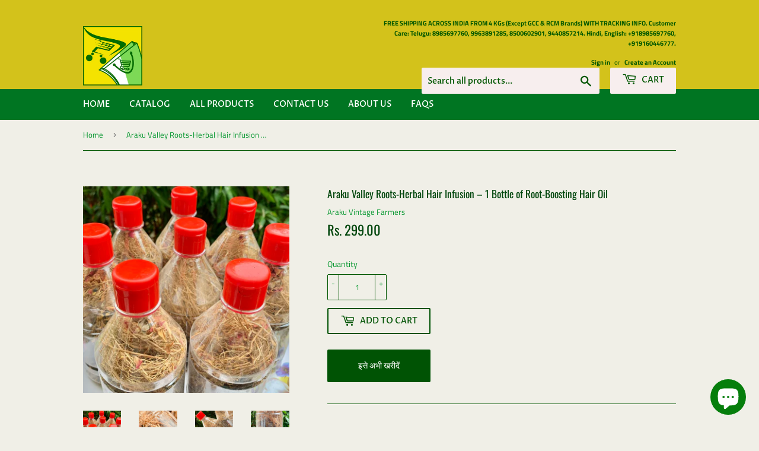

--- FILE ---
content_type: text/html; charset=utf-8
request_url: https://gonefarmers.com/hi/products/11-araku-valley-roots-for-hair-oils-piece-rate
body_size: 32255
content:
<!doctype html>
<!--[if lt IE 7]><html class="no-js lt-ie9 lt-ie8 lt-ie7" lang="en"> <![endif]-->
<!--[if IE 7]><html class="no-js lt-ie9 lt-ie8" lang="en"> <![endif]-->
<!--[if IE 8]><html class="no-js lt-ie9" lang="en"> <![endif]-->
<!--[if IE 9 ]><html class="ie9 no-js"> <![endif]-->
<!--[if (gt IE 9)|!(IE)]><!--> <html class="no-touch no-js"> <!--<![endif]-->

<!-- Facebook Pixel Code by Manoj -->
<script>
  !function(f,b,e,v,n,t,s)
  {if(f.fbq)return;n=f.fbq=function(){n.callMethod?
  n.callMethod.apply(n,arguments):n.queue.push(arguments)};
  if(!f._fbq)f._fbq=n;n.push=n;n.loaded=!0;n.version='2.0';
  n.queue=[];t=b.createElement(e);t.async=!0;
  t.src=v;s=b.getElementsByTagName(e)[0];
  s.parentNode.insertBefore(t,s)}(window, document,'script',
  'https://connect.facebook.net/en_US/fbevents.js');
  fbq('init', '584281415753420');
  fbq('track', 'PageView');
</script>
<noscript><img height="1" width="1" style="display:none"
  src="https://www.facebook.com/tr?id=584281415753420&ev=PageView&noscript=1"
/></noscript>
<!-- End Facebook Pixel Code By Manoj-->
<head><link id="TW_LINK" href="https://css.twik.io/6138e33e46ffc.css" onload="TWIK_SB()" rel="stylesheet"/><script>!function(){window.TWIK_ID="6138e33e46ffc",localStorage.tw_init=1;var t=document.documentElement;if(window.TWIK_SB=function(){t.style.visibility="",t.style.opacity=""},window.TWIK_RS=function(){var t=document.getElementById("TW_LINK");t&&t.parentElement&&t.parentElement.removeChild(t)},setTimeout(TWIK_RS,localStorage.tw_init?2e3:6e3),setTimeout(TWIK_SB,localStorage.tw_init?250:1e3),document.body)return TWIK_RS();t.style.visibility="hidden",t.style.opacity=0}();</script><script id="TW_SCRIPT" onload="TWIK_SB()" src="https://cdn.twik.io/tcs.js"></script>
  <!-- Global site tag (gtag.js) - Google Analytics By Manoj-->
<script async src="https://www.googletagmanager.com/gtag/js?id=AW-450304222"></script>
<script>
  window.dataLayer = window.dataLayer || [];
  function gtag(){dataLayer.push(arguments);}
  gtag('js', new Date());

  gtag('config', 'AW-450304222');
</script>
  <!--Pinterest HTML Meta Tag start by Manoj-->
  <meta name="p:domain_verify" content="56b7e86551d4cc393c6c073d3b083654"/>
  <!--Pinterest HTML Meta Tag end by Manoj-->
  <!--Google HTML Meta Tag by Manoj-->
  <meta name="google-site-verification" content="YpvqEt_XBSJ0Mq3ste9G-7uwZM2tg3z4dJl0wsAWanI" />
  <!--Google HTML Meta Tag end by Manoj-->
  <script>(function(H){H.className=H.className.replace(/\bno-js\b/,'js')})(document.documentElement)</script>
  <!-- Basic page needs ================================================== -->
  <meta charset="utf-8">
  <meta http-equiv="X-UA-Compatible" content="IE=edge,chrome=1">

  
  <link rel="shortcut icon" href="//gonefarmers.com/cdn/shop/files/GoneFarmers-New_Logo_32x32.png?v=1613792069" type="image/png" />
  

  <!-- Title and description ================================================== -->
  <title>
  Araku Valley Roots-Herbal Hair Infusion – 1 Bottle of Root-Boosting Ha &ndash; Vintage Farmers
  </title>

  
    <meta name="description" content="Premium “Araku Valley Roots” Herbal Hair Infusion – 1 Bottle of Root-Boosting Hair Oil. Product Description: Discover the power of nature with this handcrafted herbal hair oil — our Premium “Araku Valley Roots” infusion, designed to revitalize your scalp and strengthen hair from the roots up. Sourced from the rich, fer">
  

  <!-- Product meta ================================================== -->
  <!-- /snippets/social-meta-tags.liquid -->




<meta property="og:site_name" content="Vintage Farmers">
<meta property="og:url" content="https://gonefarmers.com/hi/products/11-araku-valley-roots-for-hair-oils-piece-rate">
<meta property="og:title" content="Araku Valley Roots-Herbal Hair Infusion – 1 Bottle of Root-Boosting Hair Oil">
<meta property="og:type" content="product">
<meta property="og:description" content="Premium “Araku Valley Roots” Herbal Hair Infusion – 1 Bottle of Root-Boosting Hair Oil. Product Description: Discover the power of nature with this handcrafted herbal hair oil — our Premium “Araku Valley Roots” infusion, designed to revitalize your scalp and strengthen hair from the roots up. Sourced from the rich, fer">

  <meta property="og:price:amount" content="299.00">
  <meta property="og:price:currency" content="INR">

<meta property="og:image" content="http://gonefarmers.com/cdn/shop/products/image_483ec28f-5c4b-4d7b-8b68-c1e985ffead9_1200x1200.jpg?v=1630292778"><meta property="og:image" content="http://gonefarmers.com/cdn/shop/products/image_4f1b8c02-8f1a-4a5f-ba16-548c8fba64cc_1200x1200.jpg?v=1634993121"><meta property="og:image" content="http://gonefarmers.com/cdn/shop/products/image_f2322467-f757-44ac-9fc9-a5b9c689f1cf_1200x1200.jpg?v=1630292787">
<meta property="og:image:secure_url" content="https://gonefarmers.com/cdn/shop/products/image_483ec28f-5c4b-4d7b-8b68-c1e985ffead9_1200x1200.jpg?v=1630292778"><meta property="og:image:secure_url" content="https://gonefarmers.com/cdn/shop/products/image_4f1b8c02-8f1a-4a5f-ba16-548c8fba64cc_1200x1200.jpg?v=1634993121"><meta property="og:image:secure_url" content="https://gonefarmers.com/cdn/shop/products/image_f2322467-f757-44ac-9fc9-a5b9c689f1cf_1200x1200.jpg?v=1630292787">


  <meta name="twitter:site" content="@GoneFarmers">

<meta name="twitter:card" content="summary_large_image">
<meta name="twitter:title" content="Araku Valley Roots-Herbal Hair Infusion – 1 Bottle of Root-Boosting Hair Oil">
<meta name="twitter:description" content="Premium “Araku Valley Roots” Herbal Hair Infusion – 1 Bottle of Root-Boosting Hair Oil. Product Description: Discover the power of nature with this handcrafted herbal hair oil — our Premium “Araku Valley Roots” infusion, designed to revitalize your scalp and strengthen hair from the roots up. Sourced from the rich, fer">


  <!-- Helpers ================================================== -->
  <link rel="canonical" href="https://gonefarmers.com/hi/products/11-araku-valley-roots-for-hair-oils-piece-rate">
  <meta name="viewport" content="width=device-width,initial-scale=1">

  <!-- CSS ================================================== -->
  <link href="//gonefarmers.com/cdn/shop/t/2/assets/theme.scss.css?v=152372431043847638191762308616" rel="stylesheet" type="text/css" media="all" />

  <!-- Header hook for plugins ================================================== -->
  

<script>window.performance && window.performance.mark && window.performance.mark('shopify.content_for_header.start');</script><meta name="google-site-verification" content="YpvqEt_XBSJ0Mq3ste9G-7uwZM2tg3z4dJl0wsAWanI">
<meta name="facebook-domain-verification" content="v5p5jitsdmggdz0dxqqgvnv2fsbzbv">
<meta name="facebook-domain-verification" content="7h6eqv5esuizgs8g4ohtbjkesi31co">
<meta name="facebook-domain-verification" content="40iy6iyzkrmvh0462l4np3oxqycym7">
<meta name="facebook-domain-verification" content="fzzi5wgar1mnpabe9lqc85o9t45hoz">
<meta id="shopify-digital-wallet" name="shopify-digital-wallet" content="/25169428589/digital_wallets/dialog">
<link rel="alternate" hreflang="x-default" href="https://gonefarmers.com/products/11-araku-valley-roots-for-hair-oils-piece-rate">
<link rel="alternate" hreflang="en" href="https://gonefarmers.com/products/11-araku-valley-roots-for-hair-oils-piece-rate">
<link rel="alternate" hreflang="hi" href="https://gonefarmers.com/hi/products/11-araku-valley-roots-for-hair-oils-piece-rate">
<link rel="alternate" hreflang="kn" href="https://gonefarmers.com/kn/products/11-araku-valley-roots-for-hair-oils-piece-rate">
<link rel="alternate" hreflang="ta" href="https://gonefarmers.com/ta/products/11-araku-valley-roots-for-hair-oils-piece-rate">
<link rel="alternate" hreflang="te" href="https://gonefarmers.com/te/products/11-araku-valley-roots-for-hair-oils-piece-rate">
<link rel="alternate" type="application/json+oembed" href="https://gonefarmers.com/hi/products/11-araku-valley-roots-for-hair-oils-piece-rate.oembed">
<script async="async" src="/checkouts/internal/preloads.js?locale=hi-IN"></script>
<script id="shopify-features" type="application/json">{"accessToken":"47acf4a499b5c43a5b8d6460a47eb285","betas":["rich-media-storefront-analytics"],"domain":"gonefarmers.com","predictiveSearch":true,"shopId":25169428589,"locale":"hi"}</script>
<script>var Shopify = Shopify || {};
Shopify.shop = "gonefarmers.myshopify.com";
Shopify.locale = "hi";
Shopify.currency = {"active":"INR","rate":"1.0"};
Shopify.country = "IN";
Shopify.theme = {"name":"Theme export  gonefarmers-com-supply  06mar2020...","id":80749822061,"schema_name":"Supply","schema_version":"7.1.1","theme_store_id":null,"role":"main"};
Shopify.theme.handle = "null";
Shopify.theme.style = {"id":null,"handle":null};
Shopify.cdnHost = "gonefarmers.com/cdn";
Shopify.routes = Shopify.routes || {};
Shopify.routes.root = "/hi/";</script>
<script type="module">!function(o){(o.Shopify=o.Shopify||{}).modules=!0}(window);</script>
<script>!function(o){function n(){var o=[];function n(){o.push(Array.prototype.slice.apply(arguments))}return n.q=o,n}var t=o.Shopify=o.Shopify||{};t.loadFeatures=n(),t.autoloadFeatures=n()}(window);</script>
<script id="shop-js-analytics" type="application/json">{"pageType":"product"}</script>
<script defer="defer" async type="module" src="//gonefarmers.com/cdn/shopifycloud/shop-js/modules/v2/client.init-shop-cart-sync_CuQyxJxf.hi.esm.js"></script>
<script defer="defer" async type="module" src="//gonefarmers.com/cdn/shopifycloud/shop-js/modules/v2/chunk.common_CU74EJh2.esm.js"></script>
<script defer="defer" async type="module" src="//gonefarmers.com/cdn/shopifycloud/shop-js/modules/v2/chunk.modal_9AMQYCtl.esm.js"></script>
<script type="module">
  await import("//gonefarmers.com/cdn/shopifycloud/shop-js/modules/v2/client.init-shop-cart-sync_CuQyxJxf.hi.esm.js");
await import("//gonefarmers.com/cdn/shopifycloud/shop-js/modules/v2/chunk.common_CU74EJh2.esm.js");
await import("//gonefarmers.com/cdn/shopifycloud/shop-js/modules/v2/chunk.modal_9AMQYCtl.esm.js");

  window.Shopify.SignInWithShop?.initShopCartSync?.({"fedCMEnabled":true,"windoidEnabled":true});

</script>
<script id="__st">var __st={"a":25169428589,"offset":19800,"reqid":"ff36d1b6-256d-4a11-8526-1e52f031344e-1769562706","pageurl":"gonefarmers.com\/hi\/products\/11-araku-valley-roots-for-hair-oils-piece-rate","u":"066983ac1e17","p":"product","rtyp":"product","rid":6633462300781};</script>
<script>window.ShopifyPaypalV4VisibilityTracking = true;</script>
<script id="captcha-bootstrap">!function(){'use strict';const t='contact',e='account',n='new_comment',o=[[t,t],['blogs',n],['comments',n],[t,'customer']],c=[[e,'customer_login'],[e,'guest_login'],[e,'recover_customer_password'],[e,'create_customer']],r=t=>t.map((([t,e])=>`form[action*='/${t}']:not([data-nocaptcha='true']) input[name='form_type'][value='${e}']`)).join(','),a=t=>()=>t?[...document.querySelectorAll(t)].map((t=>t.form)):[];function s(){const t=[...o],e=r(t);return a(e)}const i='password',u='form_key',d=['recaptcha-v3-token','g-recaptcha-response','h-captcha-response',i],f=()=>{try{return window.sessionStorage}catch{return}},m='__shopify_v',_=t=>t.elements[u];function p(t,e,n=!1){try{const o=window.sessionStorage,c=JSON.parse(o.getItem(e)),{data:r}=function(t){const{data:e,action:n}=t;return t[m]||n?{data:e,action:n}:{data:t,action:n}}(c);for(const[e,n]of Object.entries(r))t.elements[e]&&(t.elements[e].value=n);n&&o.removeItem(e)}catch(o){console.error('form repopulation failed',{error:o})}}const l='form_type',E='cptcha';function T(t){t.dataset[E]=!0}const w=window,h=w.document,L='Shopify',v='ce_forms',y='captcha';let A=!1;((t,e)=>{const n=(g='f06e6c50-85a8-45c8-87d0-21a2b65856fe',I='https://cdn.shopify.com/shopifycloud/storefront-forms-hcaptcha/ce_storefront_forms_captcha_hcaptcha.v1.5.2.iife.js',D={infoText:'hCaptcha से सुरक्षित',privacyText:'निजता',termsText:'शर्तें'},(t,e,n)=>{const o=w[L][v],c=o.bindForm;if(c)return c(t,g,e,D).then(n);var r;o.q.push([[t,g,e,D],n]),r=I,A||(h.body.append(Object.assign(h.createElement('script'),{id:'captcha-provider',async:!0,src:r})),A=!0)});var g,I,D;w[L]=w[L]||{},w[L][v]=w[L][v]||{},w[L][v].q=[],w[L][y]=w[L][y]||{},w[L][y].protect=function(t,e){n(t,void 0,e),T(t)},Object.freeze(w[L][y]),function(t,e,n,w,h,L){const[v,y,A,g]=function(t,e,n){const i=e?o:[],u=t?c:[],d=[...i,...u],f=r(d),m=r(i),_=r(d.filter((([t,e])=>n.includes(e))));return[a(f),a(m),a(_),s()]}(w,h,L),I=t=>{const e=t.target;return e instanceof HTMLFormElement?e:e&&e.form},D=t=>v().includes(t);t.addEventListener('submit',(t=>{const e=I(t);if(!e)return;const n=D(e)&&!e.dataset.hcaptchaBound&&!e.dataset.recaptchaBound,o=_(e),c=g().includes(e)&&(!o||!o.value);(n||c)&&t.preventDefault(),c&&!n&&(function(t){try{if(!f())return;!function(t){const e=f();if(!e)return;const n=_(t);if(!n)return;const o=n.value;o&&e.removeItem(o)}(t);const e=Array.from(Array(32),(()=>Math.random().toString(36)[2])).join('');!function(t,e){_(t)||t.append(Object.assign(document.createElement('input'),{type:'hidden',name:u})),t.elements[u].value=e}(t,e),function(t,e){const n=f();if(!n)return;const o=[...t.querySelectorAll(`input[type='${i}']`)].map((({name:t})=>t)),c=[...d,...o],r={};for(const[a,s]of new FormData(t).entries())c.includes(a)||(r[a]=s);n.setItem(e,JSON.stringify({[m]:1,action:t.action,data:r}))}(t,e)}catch(e){console.error('failed to persist form',e)}}(e),e.submit())}));const S=(t,e)=>{t&&!t.dataset[E]&&(n(t,e.some((e=>e===t))),T(t))};for(const o of['focusin','change'])t.addEventListener(o,(t=>{const e=I(t);D(e)&&S(e,y())}));const B=e.get('form_key'),M=e.get(l),P=B&&M;t.addEventListener('DOMContentLoaded',(()=>{const t=y();if(P)for(const e of t)e.elements[l].value===M&&p(e,B);[...new Set([...A(),...v().filter((t=>'true'===t.dataset.shopifyCaptcha))])].forEach((e=>S(e,t)))}))}(h,new URLSearchParams(w.location.search),n,t,e,['guest_login'])})(!0,!0)}();</script>
<script integrity="sha256-4kQ18oKyAcykRKYeNunJcIwy7WH5gtpwJnB7kiuLZ1E=" data-source-attribution="shopify.loadfeatures" defer="defer" src="//gonefarmers.com/cdn/shopifycloud/storefront/assets/storefront/load_feature-a0a9edcb.js" crossorigin="anonymous"></script>
<script data-source-attribution="shopify.dynamic_checkout.dynamic.init">var Shopify=Shopify||{};Shopify.PaymentButton=Shopify.PaymentButton||{isStorefrontPortableWallets:!0,init:function(){window.Shopify.PaymentButton.init=function(){};var t=document.createElement("script");t.src="https://gonefarmers.com/cdn/shopifycloud/portable-wallets/latest/portable-wallets.hi.js",t.type="module",document.head.appendChild(t)}};
</script>
<script data-source-attribution="shopify.dynamic_checkout.buyer_consent">
  function portableWalletsHideBuyerConsent(e){var t=document.getElementById("shopify-buyer-consent"),n=document.getElementById("shopify-subscription-policy-button");t&&n&&(t.classList.add("hidden"),t.setAttribute("aria-hidden","true"),n.removeEventListener("click",e))}function portableWalletsShowBuyerConsent(e){var t=document.getElementById("shopify-buyer-consent"),n=document.getElementById("shopify-subscription-policy-button");t&&n&&(t.classList.remove("hidden"),t.removeAttribute("aria-hidden"),n.addEventListener("click",e))}window.Shopify?.PaymentButton&&(window.Shopify.PaymentButton.hideBuyerConsent=portableWalletsHideBuyerConsent,window.Shopify.PaymentButton.showBuyerConsent=portableWalletsShowBuyerConsent);
</script>
<script>
  function portableWalletsCleanup(e){e&&e.src&&console.error("Failed to load portable wallets script "+e.src);var t=document.querySelectorAll("shopify-accelerated-checkout .shopify-payment-button__skeleton, shopify-accelerated-checkout-cart .wallet-cart-button__skeleton"),e=document.getElementById("shopify-buyer-consent");for(let e=0;e<t.length;e++)t[e].remove();e&&e.remove()}function portableWalletsNotLoadedAsModule(e){e instanceof ErrorEvent&&"string"==typeof e.message&&e.message.includes("import.meta")&&"string"==typeof e.filename&&e.filename.includes("portable-wallets")&&(window.removeEventListener("error",portableWalletsNotLoadedAsModule),window.Shopify.PaymentButton.failedToLoad=e,"loading"===document.readyState?document.addEventListener("DOMContentLoaded",window.Shopify.PaymentButton.init):window.Shopify.PaymentButton.init())}window.addEventListener("error",portableWalletsNotLoadedAsModule);
</script>

<script type="module" src="https://gonefarmers.com/cdn/shopifycloud/portable-wallets/latest/portable-wallets.hi.js" onError="portableWalletsCleanup(this)" crossorigin="anonymous"></script>
<script nomodule>
  document.addEventListener("DOMContentLoaded", portableWalletsCleanup);
</script>

<script id='scb4127' type='text/javascript' async='' src='https://gonefarmers.com/cdn/shopifycloud/privacy-banner/storefront-banner.js'></script><link id="shopify-accelerated-checkout-styles" rel="stylesheet" media="screen" href="https://gonefarmers.com/cdn/shopifycloud/portable-wallets/latest/accelerated-checkout-backwards-compat.css" crossorigin="anonymous">
<style id="shopify-accelerated-checkout-cart">
        #shopify-buyer-consent {
  margin-top: 1em;
  display: inline-block;
  width: 100%;
}

#shopify-buyer-consent.hidden {
  display: none;
}

#shopify-subscription-policy-button {
  background: none;
  border: none;
  padding: 0;
  text-decoration: underline;
  font-size: inherit;
  cursor: pointer;
}

#shopify-subscription-policy-button::before {
  box-shadow: none;
}

      </style>

<script>window.performance && window.performance.mark && window.performance.mark('shopify.content_for_header.end');</script>

  

<!--[if lt IE 9]>
<script src="//cdnjs.cloudflare.com/ajax/libs/html5shiv/3.7.2/html5shiv.min.js" type="text/javascript"></script>
<![endif]-->
<!--[if (lte IE 9) ]><script src="//gonefarmers.com/cdn/shop/t/2/assets/match-media.min.js?v=1080" type="text/javascript"></script><![endif]-->


  
  

  <script src="//gonefarmers.com/cdn/shop/t/2/assets/jquery-2.2.3.min.js?v=58211863146907186831583516493" type="text/javascript"></script>

  <!--[if (gt IE 9)|!(IE)]><!--><script src="//gonefarmers.com/cdn/shop/t/2/assets/lazysizes.min.js?v=8147953233334221341583516494" async="async"></script><!--<![endif]-->
  <!--[if lte IE 9]><script src="//gonefarmers.com/cdn/shop/t/2/assets/lazysizes.min.js?v=8147953233334221341583516494"></script><![endif]-->

  <!--[if (gt IE 9)|!(IE)]><!--><script src="//gonefarmers.com/cdn/shop/t/2/assets/vendor.js?v=23204533626406551281583516497" defer="defer"></script><!--<![endif]-->
  <!--[if lte IE 9]><script src="//gonefarmers.com/cdn/shop/t/2/assets/vendor.js?v=23204533626406551281583516497"></script><![endif]-->

  <!--[if (gt IE 9)|!(IE)]><!--><script src="//gonefarmers.com/cdn/shop/t/2/assets/theme.js?v=39387822412507785981583516505" defer="defer"></script><!--<![endif]-->
  <!--[if lte IE 9]><script src="//gonefarmers.com/cdn/shop/t/2/assets/theme.js?v=39387822412507785981583516505"></script><![endif]-->


<!-- BEGIN app block: shopify://apps/judge-me-reviews/blocks/judgeme_core/61ccd3b1-a9f2-4160-9fe9-4fec8413e5d8 --><!-- Start of Judge.me Core -->






<link rel="dns-prefetch" href="https://cdnwidget.judge.me">
<link rel="dns-prefetch" href="https://cdn.judge.me">
<link rel="dns-prefetch" href="https://cdn1.judge.me">
<link rel="dns-prefetch" href="https://api.judge.me">

<script data-cfasync='false' class='jdgm-settings-script'>window.jdgmSettings={"pagination":5,"disable_web_reviews":false,"badge_no_review_text":"No reviews","badge_n_reviews_text":"{{ n }} review/reviews","hide_badge_preview_if_no_reviews":true,"badge_hide_text":false,"enforce_center_preview_badge":false,"widget_title":"Customer Reviews","widget_open_form_text":"Write a review","widget_close_form_text":"Cancel review","widget_refresh_page_text":"Refresh page","widget_summary_text":"Based on {{ number_of_reviews }} review/reviews","widget_no_review_text":"Be the first to write a review","widget_name_field_text":"Display name","widget_verified_name_field_text":"Verified Name (public)","widget_name_placeholder_text":"Display name","widget_required_field_error_text":"This field is required.","widget_email_field_text":"Email address","widget_verified_email_field_text":"Verified Email (private, can not be edited)","widget_email_placeholder_text":"Your email address","widget_email_field_error_text":"Please enter a valid email address.","widget_rating_field_text":"Rating","widget_review_title_field_text":"Review Title","widget_review_title_placeholder_text":"Give your review a title","widget_review_body_field_text":"Review content","widget_review_body_placeholder_text":"Start writing here...","widget_pictures_field_text":"Picture/Video (optional)","widget_submit_review_text":"Submit Review","widget_submit_verified_review_text":"Submit Verified Review","widget_submit_success_msg_with_auto_publish":"Thank you! Please refresh the page in a few moments to see your review. You can remove or edit your review by logging into \u003ca href='https://judge.me/login' target='_blank' rel='nofollow noopener'\u003eJudge.me\u003c/a\u003e","widget_submit_success_msg_no_auto_publish":"Thank you! Your review will be published as soon as it is approved by the shop admin. You can remove or edit your review by logging into \u003ca href='https://judge.me/login' target='_blank' rel='nofollow noopener'\u003eJudge.me\u003c/a\u003e","widget_show_default_reviews_out_of_total_text":"Showing {{ n_reviews_shown }} out of {{ n_reviews }} reviews.","widget_show_all_link_text":"Show all","widget_show_less_link_text":"Show less","widget_author_said_text":"{{ reviewer_name }} said:","widget_days_text":"{{ n }} days ago","widget_weeks_text":"{{ n }} week/weeks ago","widget_months_text":"{{ n }} month/months ago","widget_years_text":"{{ n }} year/years ago","widget_yesterday_text":"Yesterday","widget_today_text":"Today","widget_replied_text":"\u003e\u003e {{ shop_name }} replied:","widget_read_more_text":"Read more","widget_reviewer_name_as_initial":"","widget_rating_filter_color":"#fbcd0a","widget_rating_filter_see_all_text":"See all reviews","widget_sorting_most_recent_text":"Most Recent","widget_sorting_highest_rating_text":"Highest Rating","widget_sorting_lowest_rating_text":"Lowest Rating","widget_sorting_with_pictures_text":"Only Pictures","widget_sorting_most_helpful_text":"Most Helpful","widget_open_question_form_text":"Ask a question","widget_reviews_subtab_text":"Reviews","widget_questions_subtab_text":"Questions","widget_question_label_text":"Question","widget_answer_label_text":"Answer","widget_question_placeholder_text":"Write your question here","widget_submit_question_text":"Submit Question","widget_question_submit_success_text":"Thank you for your question! We will notify you once it gets answered.","verified_badge_text":"Verified","verified_badge_bg_color":"","verified_badge_text_color":"","verified_badge_placement":"left-of-reviewer-name","widget_review_max_height":"","widget_hide_border":false,"widget_social_share":false,"widget_thumb":false,"widget_review_location_show":false,"widget_location_format":"","all_reviews_include_out_of_store_products":true,"all_reviews_out_of_store_text":"(out of store)","all_reviews_pagination":100,"all_reviews_product_name_prefix_text":"about","enable_review_pictures":true,"enable_question_anwser":false,"widget_theme":"default","review_date_format":"mm/dd/yyyy","default_sort_method":"most-recent","widget_product_reviews_subtab_text":"Product Reviews","widget_shop_reviews_subtab_text":"Shop Reviews","widget_other_products_reviews_text":"Reviews for other products","widget_store_reviews_subtab_text":"Store reviews","widget_no_store_reviews_text":"This store hasn't received any reviews yet","widget_web_restriction_product_reviews_text":"This product hasn't received any reviews yet","widget_no_items_text":"No items found","widget_show_more_text":"Show more","widget_write_a_store_review_text":"Write a Store Review","widget_other_languages_heading":"Reviews in Other Languages","widget_translate_review_text":"Translate review to {{ language }}","widget_translating_review_text":"Translating...","widget_show_original_translation_text":"Show original ({{ language }})","widget_translate_review_failed_text":"Review couldn't be translated.","widget_translate_review_retry_text":"Retry","widget_translate_review_try_again_later_text":"Try again later","show_product_url_for_grouped_product":false,"widget_sorting_pictures_first_text":"Pictures First","show_pictures_on_all_rev_page_mobile":false,"show_pictures_on_all_rev_page_desktop":false,"floating_tab_hide_mobile_install_preference":false,"floating_tab_button_name":"★ Reviews","floating_tab_title":"Let customers speak for us","floating_tab_button_color":"","floating_tab_button_background_color":"","floating_tab_url":"","floating_tab_url_enabled":false,"floating_tab_tab_style":"text","all_reviews_text_badge_text":"Customers rate us {{ shop.metafields.judgeme.all_reviews_rating | round: 1 }}/5 based on {{ shop.metafields.judgeme.all_reviews_count }} reviews.","all_reviews_text_badge_text_branded_style":"{{ shop.metafields.judgeme.all_reviews_rating | round: 1 }} out of 5 stars based on {{ shop.metafields.judgeme.all_reviews_count }} reviews","is_all_reviews_text_badge_a_link":false,"show_stars_for_all_reviews_text_badge":false,"all_reviews_text_badge_url":"","all_reviews_text_style":"branded","all_reviews_text_color_style":"judgeme_brand_color","all_reviews_text_color":"#108474","all_reviews_text_show_jm_brand":false,"featured_carousel_show_header":true,"featured_carousel_title":"Let customers speak for us","testimonials_carousel_title":"Customers are saying","videos_carousel_title":"Real customer stories","cards_carousel_title":"Customers are saying","featured_carousel_count_text":"from {{ n }} reviews","featured_carousel_add_link_to_all_reviews_page":false,"featured_carousel_url":"","featured_carousel_show_images":true,"featured_carousel_autoslide_interval":5,"featured_carousel_arrows_on_the_sides":false,"featured_carousel_height":250,"featured_carousel_width":80,"featured_carousel_image_size":0,"featured_carousel_image_height":250,"featured_carousel_arrow_color":"#eeeeee","verified_count_badge_style":"branded","verified_count_badge_orientation":"horizontal","verified_count_badge_color_style":"judgeme_brand_color","verified_count_badge_color":"#108474","is_verified_count_badge_a_link":false,"verified_count_badge_url":"","verified_count_badge_show_jm_brand":true,"widget_rating_preset_default":5,"widget_first_sub_tab":"product-reviews","widget_show_histogram":true,"widget_histogram_use_custom_color":false,"widget_pagination_use_custom_color":false,"widget_star_use_custom_color":false,"widget_verified_badge_use_custom_color":false,"widget_write_review_use_custom_color":false,"picture_reminder_submit_button":"Upload Pictures","enable_review_videos":false,"mute_video_by_default":false,"widget_sorting_videos_first_text":"Videos First","widget_review_pending_text":"Pending","featured_carousel_items_for_large_screen":3,"social_share_options_order":"Facebook,Twitter","remove_microdata_snippet":false,"disable_json_ld":false,"enable_json_ld_products":false,"preview_badge_show_question_text":false,"preview_badge_no_question_text":"No questions","preview_badge_n_question_text":"{{ number_of_questions }} question/questions","qa_badge_show_icon":false,"qa_badge_position":"same-row","remove_judgeme_branding":true,"widget_add_search_bar":false,"widget_search_bar_placeholder":"Search","widget_sorting_verified_only_text":"Verified only","featured_carousel_theme":"default","featured_carousel_show_rating":true,"featured_carousel_show_title":true,"featured_carousel_show_body":true,"featured_carousel_show_date":false,"featured_carousel_show_reviewer":true,"featured_carousel_show_product":false,"featured_carousel_header_background_color":"#108474","featured_carousel_header_text_color":"#ffffff","featured_carousel_name_product_separator":"reviewed","featured_carousel_full_star_background":"#108474","featured_carousel_empty_star_background":"#dadada","featured_carousel_vertical_theme_background":"#f9fafb","featured_carousel_verified_badge_enable":true,"featured_carousel_verified_badge_color":"#108474","featured_carousel_border_style":"round","featured_carousel_review_line_length_limit":3,"featured_carousel_more_reviews_button_text":"Read more reviews","featured_carousel_view_product_button_text":"View product","all_reviews_page_load_reviews_on":"scroll","all_reviews_page_load_more_text":"Load More Reviews","disable_fb_tab_reviews":false,"enable_ajax_cdn_cache":false,"widget_advanced_speed_features":5,"widget_public_name_text":"displayed publicly like","default_reviewer_name":"John Smith","default_reviewer_name_has_non_latin":true,"widget_reviewer_anonymous":"Anonymous","medals_widget_title":"Judge.me Review Medals","medals_widget_background_color":"#f9fafb","medals_widget_position":"footer_all_pages","medals_widget_border_color":"#f9fafb","medals_widget_verified_text_position":"left","medals_widget_use_monochromatic_version":false,"medals_widget_elements_color":"#108474","show_reviewer_avatar":true,"widget_invalid_yt_video_url_error_text":"Not a YouTube video URL","widget_max_length_field_error_text":"Please enter no more than {0} characters.","widget_show_country_flag":false,"widget_show_collected_via_shop_app":true,"widget_verified_by_shop_badge_style":"light","widget_verified_by_shop_text":"Verified by Shop","widget_show_photo_gallery":false,"widget_load_with_code_splitting":true,"widget_ugc_install_preference":false,"widget_ugc_title":"Made by us, Shared by you","widget_ugc_subtitle":"Tag us to see your picture featured in our page","widget_ugc_arrows_color":"#ffffff","widget_ugc_primary_button_text":"Buy Now","widget_ugc_primary_button_background_color":"#108474","widget_ugc_primary_button_text_color":"#ffffff","widget_ugc_primary_button_border_width":"0","widget_ugc_primary_button_border_style":"none","widget_ugc_primary_button_border_color":"#108474","widget_ugc_primary_button_border_radius":"25","widget_ugc_secondary_button_text":"Load More","widget_ugc_secondary_button_background_color":"#ffffff","widget_ugc_secondary_button_text_color":"#108474","widget_ugc_secondary_button_border_width":"2","widget_ugc_secondary_button_border_style":"solid","widget_ugc_secondary_button_border_color":"#108474","widget_ugc_secondary_button_border_radius":"25","widget_ugc_reviews_button_text":"View Reviews","widget_ugc_reviews_button_background_color":"#ffffff","widget_ugc_reviews_button_text_color":"#108474","widget_ugc_reviews_button_border_width":"2","widget_ugc_reviews_button_border_style":"solid","widget_ugc_reviews_button_border_color":"#108474","widget_ugc_reviews_button_border_radius":"25","widget_ugc_reviews_button_link_to":"judgeme-reviews-page","widget_ugc_show_post_date":true,"widget_ugc_max_width":"800","widget_rating_metafield_value_type":true,"widget_primary_color":"#108474","widget_enable_secondary_color":false,"widget_secondary_color":"#edf5f5","widget_summary_average_rating_text":"{{ average_rating }} out of 5","widget_media_grid_title":"Customer photos \u0026 videos","widget_media_grid_see_more_text":"See more","widget_round_style":false,"widget_show_product_medals":true,"widget_verified_by_judgeme_text":"Verified by Judge.me","widget_show_store_medals":true,"widget_verified_by_judgeme_text_in_store_medals":"Verified by Judge.me","widget_media_field_exceed_quantity_message":"Sorry, we can only accept {{ max_media }} for one review.","widget_media_field_exceed_limit_message":"{{ file_name }} is too large, please select a {{ media_type }} less than {{ size_limit }}MB.","widget_review_submitted_text":"Review Submitted!","widget_question_submitted_text":"Question Submitted!","widget_close_form_text_question":"Cancel","widget_write_your_answer_here_text":"Write your answer here","widget_enabled_branded_link":true,"widget_show_collected_by_judgeme":false,"widget_reviewer_name_color":"","widget_write_review_text_color":"","widget_write_review_bg_color":"","widget_collected_by_judgeme_text":"collected by Judge.me","widget_pagination_type":"standard","widget_load_more_text":"Load More","widget_load_more_color":"#108474","widget_full_review_text":"Full Review","widget_read_more_reviews_text":"Read More Reviews","widget_read_questions_text":"Read Questions","widget_questions_and_answers_text":"Questions \u0026 Answers","widget_verified_by_text":"Verified by","widget_verified_text":"Verified","widget_number_of_reviews_text":"{{ number_of_reviews }} reviews","widget_back_button_text":"Back","widget_next_button_text":"Next","widget_custom_forms_filter_button":"Filters","custom_forms_style":"horizontal","widget_show_review_information":false,"how_reviews_are_collected":"How reviews are collected?","widget_show_review_keywords":false,"widget_gdpr_statement":"How we use your data: We'll only contact you about the review you left, and only if necessary. By submitting your review, you agree to Judge.me's \u003ca href='https://judge.me/terms' target='_blank' rel='nofollow noopener'\u003eterms\u003c/a\u003e, \u003ca href='https://judge.me/privacy' target='_blank' rel='nofollow noopener'\u003eprivacy\u003c/a\u003e and \u003ca href='https://judge.me/content-policy' target='_blank' rel='nofollow noopener'\u003econtent\u003c/a\u003e policies.","widget_multilingual_sorting_enabled":false,"widget_translate_review_content_enabled":false,"widget_translate_review_content_method":"manual","popup_widget_review_selection":"automatically_with_pictures","popup_widget_round_border_style":true,"popup_widget_show_title":true,"popup_widget_show_body":true,"popup_widget_show_reviewer":false,"popup_widget_show_product":true,"popup_widget_show_pictures":true,"popup_widget_use_review_picture":true,"popup_widget_show_on_home_page":true,"popup_widget_show_on_product_page":true,"popup_widget_show_on_collection_page":true,"popup_widget_show_on_cart_page":true,"popup_widget_position":"bottom_left","popup_widget_first_review_delay":5,"popup_widget_duration":5,"popup_widget_interval":5,"popup_widget_review_count":5,"popup_widget_hide_on_mobile":true,"review_snippet_widget_round_border_style":true,"review_snippet_widget_card_color":"#FFFFFF","review_snippet_widget_slider_arrows_background_color":"#FFFFFF","review_snippet_widget_slider_arrows_color":"#000000","review_snippet_widget_star_color":"#108474","show_product_variant":false,"all_reviews_product_variant_label_text":"Variant: ","widget_show_verified_branding":true,"widget_ai_summary_title":"Customers say","widget_ai_summary_disclaimer":"AI-powered review summary based on recent customer reviews","widget_show_ai_summary":false,"widget_show_ai_summary_bg":false,"widget_show_review_title_input":false,"redirect_reviewers_invited_via_email":"external_form","request_store_review_after_product_review":false,"request_review_other_products_in_order":false,"review_form_color_scheme":"default","review_form_corner_style":"square","review_form_star_color":{},"review_form_text_color":"#333333","review_form_background_color":"#ffffff","review_form_field_background_color":"#fafafa","review_form_button_color":{},"review_form_button_text_color":"#ffffff","review_form_modal_overlay_color":"#000000","review_content_screen_title_text":"How would you rate this product?","review_content_introduction_text":"We would love it if you would share a bit about your experience.","store_review_form_title_text":"How would you rate this store?","store_review_form_introduction_text":"We would love it if you would share a bit about your experience.","show_review_guidance_text":true,"one_star_review_guidance_text":"Poor","five_star_review_guidance_text":"Great","customer_information_screen_title_text":"About you","customer_information_introduction_text":"Please tell us more about you.","custom_questions_screen_title_text":"Your experience in more detail","custom_questions_introduction_text":"Here are a few questions to help us understand more about your experience.","review_submitted_screen_title_text":"Thanks for your review!","review_submitted_screen_thank_you_text":"We are processing it and it will appear on the store soon.","review_submitted_screen_email_verification_text":"Please confirm your email by clicking the link we just sent you. This helps us keep reviews authentic.","review_submitted_request_store_review_text":"Would you like to share your experience of shopping with us?","review_submitted_review_other_products_text":"Would you like to review these products?","store_review_screen_title_text":"Would you like to share your experience of shopping with us?","store_review_introduction_text":"We value your feedback and use it to improve. Please share any thoughts or suggestions you have.","reviewer_media_screen_title_picture_text":"Share a picture","reviewer_media_introduction_picture_text":"Upload a photo to support your review.","reviewer_media_screen_title_video_text":"Share a video","reviewer_media_introduction_video_text":"Upload a video to support your review.","reviewer_media_screen_title_picture_or_video_text":"Share a picture or video","reviewer_media_introduction_picture_or_video_text":"Upload a photo or video to support your review.","reviewer_media_youtube_url_text":"Paste your Youtube URL here","advanced_settings_next_step_button_text":"Next","advanced_settings_close_review_button_text":"Close","modal_write_review_flow":false,"write_review_flow_required_text":"Required","write_review_flow_privacy_message_text":"We respect your privacy.","write_review_flow_anonymous_text":"Post review as anonymous","write_review_flow_visibility_text":"This won't be visible to other customers.","write_review_flow_multiple_selection_help_text":"Select as many as you like","write_review_flow_single_selection_help_text":"Select one option","write_review_flow_required_field_error_text":"This field is required","write_review_flow_invalid_email_error_text":"Please enter a valid email address","write_review_flow_max_length_error_text":"Max. {{ max_length }} characters.","write_review_flow_media_upload_text":"\u003cb\u003eClick to upload\u003c/b\u003e or drag and drop","write_review_flow_gdpr_statement":"We'll only contact you about your review if necessary. By submitting your review, you agree to our \u003ca href='https://judge.me/terms' target='_blank' rel='nofollow noopener'\u003eterms and conditions\u003c/a\u003e and \u003ca href='https://judge.me/privacy' target='_blank' rel='nofollow noopener'\u003eprivacy policy\u003c/a\u003e.","rating_only_reviews_enabled":false,"show_negative_reviews_help_screen":false,"new_review_flow_help_screen_rating_threshold":3,"negative_review_resolution_screen_title_text":"Tell us more","negative_review_resolution_text":"Your experience matters to us. If there were issues with your purchase, we're here to help. Feel free to reach out to us, we'd love the opportunity to make things right.","negative_review_resolution_button_text":"Contact us","negative_review_resolution_proceed_with_review_text":"Leave a review","negative_review_resolution_subject":"Issue with purchase from {{ shop_name }}.{{ order_name }}","preview_badge_collection_page_install_status":false,"widget_review_custom_css":"","preview_badge_custom_css":"","preview_badge_stars_count":"5-stars","featured_carousel_custom_css":"","floating_tab_custom_css":"","all_reviews_widget_custom_css":"","medals_widget_custom_css":"","verified_badge_custom_css":"","all_reviews_text_custom_css":"","transparency_badges_collected_via_store_invite":false,"transparency_badges_from_another_provider":false,"transparency_badges_collected_from_store_visitor":false,"transparency_badges_collected_by_verified_review_provider":false,"transparency_badges_earned_reward":false,"transparency_badges_collected_via_store_invite_text":"Review collected via store invitation","transparency_badges_from_another_provider_text":"Review collected from another provider","transparency_badges_collected_from_store_visitor_text":"Review collected from a store visitor","transparency_badges_written_in_google_text":"Review written in Google","transparency_badges_written_in_etsy_text":"Review written in Etsy","transparency_badges_written_in_shop_app_text":"Review written in Shop App","transparency_badges_earned_reward_text":"Review earned a reward for future purchase","product_review_widget_per_page":10,"widget_store_review_label_text":"Review about the store","checkout_comment_extension_title_on_product_page":"Customer Comments","checkout_comment_extension_num_latest_comment_show":5,"checkout_comment_extension_format":"name_and_timestamp","checkout_comment_customer_name":"last_initial","checkout_comment_comment_notification":true,"preview_badge_collection_page_install_preference":false,"preview_badge_home_page_install_preference":false,"preview_badge_product_page_install_preference":false,"review_widget_install_preference":"","review_carousel_install_preference":false,"floating_reviews_tab_install_preference":"none","verified_reviews_count_badge_install_preference":false,"all_reviews_text_install_preference":false,"review_widget_best_location":false,"judgeme_medals_install_preference":false,"review_widget_revamp_enabled":false,"review_widget_qna_enabled":false,"review_widget_header_theme":"minimal","review_widget_widget_title_enabled":true,"review_widget_header_text_size":"medium","review_widget_header_text_weight":"regular","review_widget_average_rating_style":"compact","review_widget_bar_chart_enabled":true,"review_widget_bar_chart_type":"numbers","review_widget_bar_chart_style":"standard","review_widget_expanded_media_gallery_enabled":false,"review_widget_reviews_section_theme":"standard","review_widget_image_style":"thumbnails","review_widget_review_image_ratio":"square","review_widget_stars_size":"medium","review_widget_verified_badge":"standard_text","review_widget_review_title_text_size":"medium","review_widget_review_text_size":"medium","review_widget_review_text_length":"medium","review_widget_number_of_columns_desktop":3,"review_widget_carousel_transition_speed":5,"review_widget_custom_questions_answers_display":"always","review_widget_button_text_color":"#FFFFFF","review_widget_text_color":"#000000","review_widget_lighter_text_color":"#7B7B7B","review_widget_corner_styling":"soft","review_widget_review_word_singular":"review","review_widget_review_word_plural":"reviews","review_widget_voting_label":"Helpful?","review_widget_shop_reply_label":"Reply from {{ shop_name }}:","review_widget_filters_title":"Filters","qna_widget_question_word_singular":"Question","qna_widget_question_word_plural":"Questions","qna_widget_answer_reply_label":"Answer from {{ answerer_name }}:","qna_content_screen_title_text":"Ask a question about this product","qna_widget_question_required_field_error_text":"Please enter your question.","qna_widget_flow_gdpr_statement":"We'll only contact you about your question if necessary. By submitting your question, you agree to our \u003ca href='https://judge.me/terms' target='_blank' rel='nofollow noopener'\u003eterms and conditions\u003c/a\u003e and \u003ca href='https://judge.me/privacy' target='_blank' rel='nofollow noopener'\u003eprivacy policy\u003c/a\u003e.","qna_widget_question_submitted_text":"Thanks for your question!","qna_widget_close_form_text_question":"Close","qna_widget_question_submit_success_text":"We’ll notify you by email when your question is answered.","all_reviews_widget_v2025_enabled":false,"all_reviews_widget_v2025_header_theme":"default","all_reviews_widget_v2025_widget_title_enabled":true,"all_reviews_widget_v2025_header_text_size":"medium","all_reviews_widget_v2025_header_text_weight":"regular","all_reviews_widget_v2025_average_rating_style":"compact","all_reviews_widget_v2025_bar_chart_enabled":true,"all_reviews_widget_v2025_bar_chart_type":"numbers","all_reviews_widget_v2025_bar_chart_style":"standard","all_reviews_widget_v2025_expanded_media_gallery_enabled":false,"all_reviews_widget_v2025_show_store_medals":true,"all_reviews_widget_v2025_show_photo_gallery":true,"all_reviews_widget_v2025_show_review_keywords":false,"all_reviews_widget_v2025_show_ai_summary":false,"all_reviews_widget_v2025_show_ai_summary_bg":false,"all_reviews_widget_v2025_add_search_bar":false,"all_reviews_widget_v2025_default_sort_method":"most-recent","all_reviews_widget_v2025_reviews_per_page":10,"all_reviews_widget_v2025_reviews_section_theme":"default","all_reviews_widget_v2025_image_style":"thumbnails","all_reviews_widget_v2025_review_image_ratio":"square","all_reviews_widget_v2025_stars_size":"medium","all_reviews_widget_v2025_verified_badge":"bold_badge","all_reviews_widget_v2025_review_title_text_size":"medium","all_reviews_widget_v2025_review_text_size":"medium","all_reviews_widget_v2025_review_text_length":"medium","all_reviews_widget_v2025_number_of_columns_desktop":3,"all_reviews_widget_v2025_carousel_transition_speed":5,"all_reviews_widget_v2025_custom_questions_answers_display":"always","all_reviews_widget_v2025_show_product_variant":false,"all_reviews_widget_v2025_show_reviewer_avatar":true,"all_reviews_widget_v2025_reviewer_name_as_initial":"","all_reviews_widget_v2025_review_location_show":false,"all_reviews_widget_v2025_location_format":"","all_reviews_widget_v2025_show_country_flag":false,"all_reviews_widget_v2025_verified_by_shop_badge_style":"light","all_reviews_widget_v2025_social_share":false,"all_reviews_widget_v2025_social_share_options_order":"Facebook,Twitter,LinkedIn,Pinterest","all_reviews_widget_v2025_pagination_type":"standard","all_reviews_widget_v2025_button_text_color":"#FFFFFF","all_reviews_widget_v2025_text_color":"#000000","all_reviews_widget_v2025_lighter_text_color":"#7B7B7B","all_reviews_widget_v2025_corner_styling":"soft","all_reviews_widget_v2025_title":"Customer reviews","all_reviews_widget_v2025_ai_summary_title":"Customers say about this store","all_reviews_widget_v2025_no_review_text":"Be the first to write a review","platform":"shopify","branding_url":"https://app.judge.me/reviews","branding_text":"Powered by Judge.me","locale":"en","reply_name":"Vintage Farmers","widget_version":"3.0","footer":true,"autopublish":false,"review_dates":true,"enable_custom_form":false,"shop_locale":"en","enable_multi_locales_translations":false,"show_review_title_input":false,"review_verification_email_status":"always","can_be_branded":false,"reply_name_text":"Vintage Farmers"};</script> <style class='jdgm-settings-style'>.jdgm-xx{left:0}:root{--jdgm-primary-color: #108474;--jdgm-secondary-color: rgba(16,132,116,0.1);--jdgm-star-color: #108474;--jdgm-write-review-text-color: white;--jdgm-write-review-bg-color: #108474;--jdgm-paginate-color: #108474;--jdgm-border-radius: 0;--jdgm-reviewer-name-color: #108474}.jdgm-histogram__bar-content{background-color:#108474}.jdgm-rev[data-verified-buyer=true] .jdgm-rev__icon.jdgm-rev__icon:after,.jdgm-rev__buyer-badge.jdgm-rev__buyer-badge{color:white;background-color:#108474}.jdgm-review-widget--small .jdgm-gallery.jdgm-gallery .jdgm-gallery__thumbnail-link:nth-child(8) .jdgm-gallery__thumbnail-wrapper.jdgm-gallery__thumbnail-wrapper:before{content:"See more"}@media only screen and (min-width: 768px){.jdgm-gallery.jdgm-gallery .jdgm-gallery__thumbnail-link:nth-child(8) .jdgm-gallery__thumbnail-wrapper.jdgm-gallery__thumbnail-wrapper:before{content:"See more"}}.jdgm-prev-badge[data-average-rating='0.00']{display:none !important}.jdgm-author-all-initials{display:none !important}.jdgm-author-last-initial{display:none !important}.jdgm-rev-widg__title{visibility:hidden}.jdgm-rev-widg__summary-text{visibility:hidden}.jdgm-prev-badge__text{visibility:hidden}.jdgm-rev__prod-link-prefix:before{content:'about'}.jdgm-rev__variant-label:before{content:'Variant: '}.jdgm-rev__out-of-store-text:before{content:'(out of store)'}@media only screen and (min-width: 768px){.jdgm-rev__pics .jdgm-rev_all-rev-page-picture-separator,.jdgm-rev__pics .jdgm-rev__product-picture{display:none}}@media only screen and (max-width: 768px){.jdgm-rev__pics .jdgm-rev_all-rev-page-picture-separator,.jdgm-rev__pics .jdgm-rev__product-picture{display:none}}.jdgm-preview-badge[data-template="product"]{display:none !important}.jdgm-preview-badge[data-template="collection"]{display:none !important}.jdgm-preview-badge[data-template="index"]{display:none !important}.jdgm-review-widget[data-from-snippet="true"]{display:none !important}.jdgm-verified-count-badget[data-from-snippet="true"]{display:none !important}.jdgm-carousel-wrapper[data-from-snippet="true"]{display:none !important}.jdgm-all-reviews-text[data-from-snippet="true"]{display:none !important}.jdgm-medals-section[data-from-snippet="true"]{display:none !important}.jdgm-ugc-media-wrapper[data-from-snippet="true"]{display:none !important}.jdgm-rev__transparency-badge[data-badge-type="review_collected_via_store_invitation"]{display:none !important}.jdgm-rev__transparency-badge[data-badge-type="review_collected_from_another_provider"]{display:none !important}.jdgm-rev__transparency-badge[data-badge-type="review_collected_from_store_visitor"]{display:none !important}.jdgm-rev__transparency-badge[data-badge-type="review_written_in_etsy"]{display:none !important}.jdgm-rev__transparency-badge[data-badge-type="review_written_in_google_business"]{display:none !important}.jdgm-rev__transparency-badge[data-badge-type="review_written_in_shop_app"]{display:none !important}.jdgm-rev__transparency-badge[data-badge-type="review_earned_for_future_purchase"]{display:none !important}.jdgm-review-snippet-widget .jdgm-rev-snippet-widget__cards-container .jdgm-rev-snippet-card{border-radius:8px;background:#fff}.jdgm-review-snippet-widget .jdgm-rev-snippet-widget__cards-container .jdgm-rev-snippet-card__rev-rating .jdgm-star{color:#108474}.jdgm-review-snippet-widget .jdgm-rev-snippet-widget__prev-btn,.jdgm-review-snippet-widget .jdgm-rev-snippet-widget__next-btn{border-radius:50%;background:#fff}.jdgm-review-snippet-widget .jdgm-rev-snippet-widget__prev-btn>svg,.jdgm-review-snippet-widget .jdgm-rev-snippet-widget__next-btn>svg{fill:#000}.jdgm-full-rev-modal.rev-snippet-widget .jm-mfp-container .jm-mfp-content,.jdgm-full-rev-modal.rev-snippet-widget .jm-mfp-container .jdgm-full-rev__icon,.jdgm-full-rev-modal.rev-snippet-widget .jm-mfp-container .jdgm-full-rev__pic-img,.jdgm-full-rev-modal.rev-snippet-widget .jm-mfp-container .jdgm-full-rev__reply{border-radius:8px}.jdgm-full-rev-modal.rev-snippet-widget .jm-mfp-container .jdgm-full-rev[data-verified-buyer="true"] .jdgm-full-rev__icon::after{border-radius:8px}.jdgm-full-rev-modal.rev-snippet-widget .jm-mfp-container .jdgm-full-rev .jdgm-rev__buyer-badge{border-radius:calc( 8px / 2 )}.jdgm-full-rev-modal.rev-snippet-widget .jm-mfp-container .jdgm-full-rev .jdgm-full-rev__replier::before{content:'Vintage Farmers'}.jdgm-full-rev-modal.rev-snippet-widget .jm-mfp-container .jdgm-full-rev .jdgm-full-rev__product-button{border-radius:calc( 8px * 6 )}
</style> <style class='jdgm-settings-style'></style>

  
  
  
  <style class='jdgm-miracle-styles'>
  @-webkit-keyframes jdgm-spin{0%{-webkit-transform:rotate(0deg);-ms-transform:rotate(0deg);transform:rotate(0deg)}100%{-webkit-transform:rotate(359deg);-ms-transform:rotate(359deg);transform:rotate(359deg)}}@keyframes jdgm-spin{0%{-webkit-transform:rotate(0deg);-ms-transform:rotate(0deg);transform:rotate(0deg)}100%{-webkit-transform:rotate(359deg);-ms-transform:rotate(359deg);transform:rotate(359deg)}}@font-face{font-family:'JudgemeStar';src:url("[data-uri]") format("woff");font-weight:normal;font-style:normal}.jdgm-star{font-family:'JudgemeStar';display:inline !important;text-decoration:none !important;padding:0 4px 0 0 !important;margin:0 !important;font-weight:bold;opacity:1;-webkit-font-smoothing:antialiased;-moz-osx-font-smoothing:grayscale}.jdgm-star:hover{opacity:1}.jdgm-star:last-of-type{padding:0 !important}.jdgm-star.jdgm--on:before{content:"\e000"}.jdgm-star.jdgm--off:before{content:"\e001"}.jdgm-star.jdgm--half:before{content:"\e002"}.jdgm-widget *{margin:0;line-height:1.4;-webkit-box-sizing:border-box;-moz-box-sizing:border-box;box-sizing:border-box;-webkit-overflow-scrolling:touch}.jdgm-hidden{display:none !important;visibility:hidden !important}.jdgm-temp-hidden{display:none}.jdgm-spinner{width:40px;height:40px;margin:auto;border-radius:50%;border-top:2px solid #eee;border-right:2px solid #eee;border-bottom:2px solid #eee;border-left:2px solid #ccc;-webkit-animation:jdgm-spin 0.8s infinite linear;animation:jdgm-spin 0.8s infinite linear}.jdgm-spinner:empty{display:block}.jdgm-prev-badge{display:block !important}

</style>


  
  
   


<script data-cfasync='false' class='jdgm-script'>
!function(e){window.jdgm=window.jdgm||{},jdgm.CDN_HOST="https://cdnwidget.judge.me/",jdgm.CDN_HOST_ALT="https://cdn2.judge.me/cdn/widget_frontend/",jdgm.API_HOST="https://api.judge.me/",jdgm.CDN_BASE_URL="https://cdn.shopify.com/extensions/019c009c-f7f7-7606-bb20-66f1d455d51b/judgeme-extensions-318/assets/",
jdgm.docReady=function(d){(e.attachEvent?"complete"===e.readyState:"loading"!==e.readyState)?
setTimeout(d,0):e.addEventListener("DOMContentLoaded",d)},jdgm.loadCSS=function(d,t,o,a){
!o&&jdgm.loadCSS.requestedUrls.indexOf(d)>=0||(jdgm.loadCSS.requestedUrls.push(d),
(a=e.createElement("link")).rel="stylesheet",a.class="jdgm-stylesheet",a.media="nope!",
a.href=d,a.onload=function(){this.media="all",t&&setTimeout(t)},e.body.appendChild(a))},
jdgm.loadCSS.requestedUrls=[],jdgm.loadJS=function(e,d){var t=new XMLHttpRequest;
t.onreadystatechange=function(){4===t.readyState&&(Function(t.response)(),d&&d(t.response))},
t.open("GET",e),t.onerror=function(){if(e.indexOf(jdgm.CDN_HOST)===0&&jdgm.CDN_HOST_ALT!==jdgm.CDN_HOST){var f=e.replace(jdgm.CDN_HOST,jdgm.CDN_HOST_ALT);jdgm.loadJS(f,d)}},t.send()},jdgm.docReady((function(){(window.jdgmLoadCSS||e.querySelectorAll(
".jdgm-widget, .jdgm-all-reviews-page").length>0)&&(jdgmSettings.widget_load_with_code_splitting?
parseFloat(jdgmSettings.widget_version)>=3?jdgm.loadCSS(jdgm.CDN_HOST+"widget_v3/base.css"):
jdgm.loadCSS(jdgm.CDN_HOST+"widget/base.css"):jdgm.loadCSS(jdgm.CDN_HOST+"shopify_v2.css"),
jdgm.loadJS(jdgm.CDN_HOST+"loa"+"der.js"))}))}(document);
</script>
<noscript><link rel="stylesheet" type="text/css" media="all" href="https://cdnwidget.judge.me/shopify_v2.css"></noscript>

<!-- BEGIN app snippet: theme_fix_tags --><script>
  (function() {
    var jdgmThemeFixes = null;
    if (!jdgmThemeFixes) return;
    var thisThemeFix = jdgmThemeFixes[Shopify.theme.id];
    if (!thisThemeFix) return;

    if (thisThemeFix.html) {
      document.addEventListener("DOMContentLoaded", function() {
        var htmlDiv = document.createElement('div');
        htmlDiv.classList.add('jdgm-theme-fix-html');
        htmlDiv.innerHTML = thisThemeFix.html;
        document.body.append(htmlDiv);
      });
    };

    if (thisThemeFix.css) {
      var styleTag = document.createElement('style');
      styleTag.classList.add('jdgm-theme-fix-style');
      styleTag.innerHTML = thisThemeFix.css;
      document.head.append(styleTag);
    };

    if (thisThemeFix.js) {
      var scriptTag = document.createElement('script');
      scriptTag.classList.add('jdgm-theme-fix-script');
      scriptTag.innerHTML = thisThemeFix.js;
      document.head.append(scriptTag);
    };
  })();
</script>
<!-- END app snippet -->
<!-- End of Judge.me Core -->



<!-- END app block --><script src="https://cdn.shopify.com/extensions/e8878072-2f6b-4e89-8082-94b04320908d/inbox-1254/assets/inbox-chat-loader.js" type="text/javascript" defer="defer"></script>
<script src="https://cdn.shopify.com/extensions/019c009c-f7f7-7606-bb20-66f1d455d51b/judgeme-extensions-318/assets/loader.js" type="text/javascript" defer="defer"></script>
<link href="https://monorail-edge.shopifysvc.com" rel="dns-prefetch">
<script>(function(){if ("sendBeacon" in navigator && "performance" in window) {try {var session_token_from_headers = performance.getEntriesByType('navigation')[0].serverTiming.find(x => x.name == '_s').description;} catch {var session_token_from_headers = undefined;}var session_cookie_matches = document.cookie.match(/_shopify_s=([^;]*)/);var session_token_from_cookie = session_cookie_matches && session_cookie_matches.length === 2 ? session_cookie_matches[1] : "";var session_token = session_token_from_headers || session_token_from_cookie || "";function handle_abandonment_event(e) {var entries = performance.getEntries().filter(function(entry) {return /monorail-edge.shopifysvc.com/.test(entry.name);});if (!window.abandonment_tracked && entries.length === 0) {window.abandonment_tracked = true;var currentMs = Date.now();var navigation_start = performance.timing.navigationStart;var payload = {shop_id: 25169428589,url: window.location.href,navigation_start,duration: currentMs - navigation_start,session_token,page_type: "product"};window.navigator.sendBeacon("https://monorail-edge.shopifysvc.com/v1/produce", JSON.stringify({schema_id: "online_store_buyer_site_abandonment/1.1",payload: payload,metadata: {event_created_at_ms: currentMs,event_sent_at_ms: currentMs}}));}}window.addEventListener('pagehide', handle_abandonment_event);}}());</script>
<script id="web-pixels-manager-setup">(function e(e,d,r,n,o){if(void 0===o&&(o={}),!Boolean(null===(a=null===(i=window.Shopify)||void 0===i?void 0:i.analytics)||void 0===a?void 0:a.replayQueue)){var i,a;window.Shopify=window.Shopify||{};var t=window.Shopify;t.analytics=t.analytics||{};var s=t.analytics;s.replayQueue=[],s.publish=function(e,d,r){return s.replayQueue.push([e,d,r]),!0};try{self.performance.mark("wpm:start")}catch(e){}var l=function(){var e={modern:/Edge?\/(1{2}[4-9]|1[2-9]\d|[2-9]\d{2}|\d{4,})\.\d+(\.\d+|)|Firefox\/(1{2}[4-9]|1[2-9]\d|[2-9]\d{2}|\d{4,})\.\d+(\.\d+|)|Chrom(ium|e)\/(9{2}|\d{3,})\.\d+(\.\d+|)|(Maci|X1{2}).+ Version\/(15\.\d+|(1[6-9]|[2-9]\d|\d{3,})\.\d+)([,.]\d+|)( \(\w+\)|)( Mobile\/\w+|) Safari\/|Chrome.+OPR\/(9{2}|\d{3,})\.\d+\.\d+|(CPU[ +]OS|iPhone[ +]OS|CPU[ +]iPhone|CPU IPhone OS|CPU iPad OS)[ +]+(15[._]\d+|(1[6-9]|[2-9]\d|\d{3,})[._]\d+)([._]\d+|)|Android:?[ /-](13[3-9]|1[4-9]\d|[2-9]\d{2}|\d{4,})(\.\d+|)(\.\d+|)|Android.+Firefox\/(13[5-9]|1[4-9]\d|[2-9]\d{2}|\d{4,})\.\d+(\.\d+|)|Android.+Chrom(ium|e)\/(13[3-9]|1[4-9]\d|[2-9]\d{2}|\d{4,})\.\d+(\.\d+|)|SamsungBrowser\/([2-9]\d|\d{3,})\.\d+/,legacy:/Edge?\/(1[6-9]|[2-9]\d|\d{3,})\.\d+(\.\d+|)|Firefox\/(5[4-9]|[6-9]\d|\d{3,})\.\d+(\.\d+|)|Chrom(ium|e)\/(5[1-9]|[6-9]\d|\d{3,})\.\d+(\.\d+|)([\d.]+$|.*Safari\/(?![\d.]+ Edge\/[\d.]+$))|(Maci|X1{2}).+ Version\/(10\.\d+|(1[1-9]|[2-9]\d|\d{3,})\.\d+)([,.]\d+|)( \(\w+\)|)( Mobile\/\w+|) Safari\/|Chrome.+OPR\/(3[89]|[4-9]\d|\d{3,})\.\d+\.\d+|(CPU[ +]OS|iPhone[ +]OS|CPU[ +]iPhone|CPU IPhone OS|CPU iPad OS)[ +]+(10[._]\d+|(1[1-9]|[2-9]\d|\d{3,})[._]\d+)([._]\d+|)|Android:?[ /-](13[3-9]|1[4-9]\d|[2-9]\d{2}|\d{4,})(\.\d+|)(\.\d+|)|Mobile Safari.+OPR\/([89]\d|\d{3,})\.\d+\.\d+|Android.+Firefox\/(13[5-9]|1[4-9]\d|[2-9]\d{2}|\d{4,})\.\d+(\.\d+|)|Android.+Chrom(ium|e)\/(13[3-9]|1[4-9]\d|[2-9]\d{2}|\d{4,})\.\d+(\.\d+|)|Android.+(UC? ?Browser|UCWEB|U3)[ /]?(15\.([5-9]|\d{2,})|(1[6-9]|[2-9]\d|\d{3,})\.\d+)\.\d+|SamsungBrowser\/(5\.\d+|([6-9]|\d{2,})\.\d+)|Android.+MQ{2}Browser\/(14(\.(9|\d{2,})|)|(1[5-9]|[2-9]\d|\d{3,})(\.\d+|))(\.\d+|)|K[Aa][Ii]OS\/(3\.\d+|([4-9]|\d{2,})\.\d+)(\.\d+|)/},d=e.modern,r=e.legacy,n=navigator.userAgent;return n.match(d)?"modern":n.match(r)?"legacy":"unknown"}(),u="modern"===l?"modern":"legacy",c=(null!=n?n:{modern:"",legacy:""})[u],f=function(e){return[e.baseUrl,"/wpm","/b",e.hashVersion,"modern"===e.buildTarget?"m":"l",".js"].join("")}({baseUrl:d,hashVersion:r,buildTarget:u}),m=function(e){var d=e.version,r=e.bundleTarget,n=e.surface,o=e.pageUrl,i=e.monorailEndpoint;return{emit:function(e){var a=e.status,t=e.errorMsg,s=(new Date).getTime(),l=JSON.stringify({metadata:{event_sent_at_ms:s},events:[{schema_id:"web_pixels_manager_load/3.1",payload:{version:d,bundle_target:r,page_url:o,status:a,surface:n,error_msg:t},metadata:{event_created_at_ms:s}}]});if(!i)return console&&console.warn&&console.warn("[Web Pixels Manager] No Monorail endpoint provided, skipping logging."),!1;try{return self.navigator.sendBeacon.bind(self.navigator)(i,l)}catch(e){}var u=new XMLHttpRequest;try{return u.open("POST",i,!0),u.setRequestHeader("Content-Type","text/plain"),u.send(l),!0}catch(e){return console&&console.warn&&console.warn("[Web Pixels Manager] Got an unhandled error while logging to Monorail."),!1}}}}({version:r,bundleTarget:l,surface:e.surface,pageUrl:self.location.href,monorailEndpoint:e.monorailEndpoint});try{o.browserTarget=l,function(e){var d=e.src,r=e.async,n=void 0===r||r,o=e.onload,i=e.onerror,a=e.sri,t=e.scriptDataAttributes,s=void 0===t?{}:t,l=document.createElement("script"),u=document.querySelector("head"),c=document.querySelector("body");if(l.async=n,l.src=d,a&&(l.integrity=a,l.crossOrigin="anonymous"),s)for(var f in s)if(Object.prototype.hasOwnProperty.call(s,f))try{l.dataset[f]=s[f]}catch(e){}if(o&&l.addEventListener("load",o),i&&l.addEventListener("error",i),u)u.appendChild(l);else{if(!c)throw new Error("Did not find a head or body element to append the script");c.appendChild(l)}}({src:f,async:!0,onload:function(){if(!function(){var e,d;return Boolean(null===(d=null===(e=window.Shopify)||void 0===e?void 0:e.analytics)||void 0===d?void 0:d.initialized)}()){var d=window.webPixelsManager.init(e)||void 0;if(d){var r=window.Shopify.analytics;r.replayQueue.forEach((function(e){var r=e[0],n=e[1],o=e[2];d.publishCustomEvent(r,n,o)})),r.replayQueue=[],r.publish=d.publishCustomEvent,r.visitor=d.visitor,r.initialized=!0}}},onerror:function(){return m.emit({status:"failed",errorMsg:"".concat(f," has failed to load")})},sri:function(e){var d=/^sha384-[A-Za-z0-9+/=]+$/;return"string"==typeof e&&d.test(e)}(c)?c:"",scriptDataAttributes:o}),m.emit({status:"loading"})}catch(e){m.emit({status:"failed",errorMsg:(null==e?void 0:e.message)||"Unknown error"})}}})({shopId: 25169428589,storefrontBaseUrl: "https://gonefarmers.com",extensionsBaseUrl: "https://extensions.shopifycdn.com/cdn/shopifycloud/web-pixels-manager",monorailEndpoint: "https://monorail-edge.shopifysvc.com/unstable/produce_batch",surface: "storefront-renderer",enabledBetaFlags: ["2dca8a86"],webPixelsConfigList: [{"id":"2108162341","configuration":"{\"webPixelName\":\"Judge.me\"}","eventPayloadVersion":"v1","runtimeContext":"STRICT","scriptVersion":"34ad157958823915625854214640f0bf","type":"APP","apiClientId":683015,"privacyPurposes":["ANALYTICS"],"dataSharingAdjustments":{"protectedCustomerApprovalScopes":["read_customer_email","read_customer_name","read_customer_personal_data","read_customer_phone"]}},{"id":"837517605","configuration":"{\"config\":\"{\\\"google_tag_ids\\\":[\\\"G-6MQGPS04MG\\\",\\\"AW-450304222\\\",\\\"GT-PJ5RL8Z\\\"],\\\"target_country\\\":\\\"IN\\\",\\\"gtag_events\\\":[{\\\"type\\\":\\\"begin_checkout\\\",\\\"action_label\\\":[\\\"G-6MQGPS04MG\\\",\\\"AW-450304222\\\/UBr1CJaf0O8BEN6x3NYB\\\"]},{\\\"type\\\":\\\"search\\\",\\\"action_label\\\":[\\\"G-6MQGPS04MG\\\",\\\"AW-450304222\\\/C1F8CJmf0O8BEN6x3NYB\\\"]},{\\\"type\\\":\\\"view_item\\\",\\\"action_label\\\":[\\\"G-6MQGPS04MG\\\",\\\"AW-450304222\\\/aAyOCJCf0O8BEN6x3NYB\\\",\\\"MC-2EGBSSYMDB\\\"]},{\\\"type\\\":\\\"purchase\\\",\\\"action_label\\\":[\\\"G-6MQGPS04MG\\\",\\\"AW-450304222\\\/alIzCI2f0O8BEN6x3NYB\\\",\\\"MC-2EGBSSYMDB\\\"]},{\\\"type\\\":\\\"page_view\\\",\\\"action_label\\\":[\\\"G-6MQGPS04MG\\\",\\\"AW-450304222\\\/kThzCIqf0O8BEN6x3NYB\\\",\\\"MC-2EGBSSYMDB\\\"]},{\\\"type\\\":\\\"add_payment_info\\\",\\\"action_label\\\":[\\\"G-6MQGPS04MG\\\",\\\"AW-450304222\\\/0yX4CJyf0O8BEN6x3NYB\\\"]},{\\\"type\\\":\\\"add_to_cart\\\",\\\"action_label\\\":[\\\"G-6MQGPS04MG\\\",\\\"AW-450304222\\\/IqPRCJOf0O8BEN6x3NYB\\\"]}],\\\"enable_monitoring_mode\\\":false}\"}","eventPayloadVersion":"v1","runtimeContext":"OPEN","scriptVersion":"b2a88bafab3e21179ed38636efcd8a93","type":"APP","apiClientId":1780363,"privacyPurposes":[],"dataSharingAdjustments":{"protectedCustomerApprovalScopes":["read_customer_address","read_customer_email","read_customer_name","read_customer_personal_data","read_customer_phone"]}},{"id":"280494373","configuration":"{\"pixel_id\":\"2560204530861215\",\"pixel_type\":\"facebook_pixel\",\"metaapp_system_user_token\":\"-\"}","eventPayloadVersion":"v1","runtimeContext":"OPEN","scriptVersion":"ca16bc87fe92b6042fbaa3acc2fbdaa6","type":"APP","apiClientId":2329312,"privacyPurposes":["ANALYTICS","MARKETING","SALE_OF_DATA"],"dataSharingAdjustments":{"protectedCustomerApprovalScopes":["read_customer_address","read_customer_email","read_customer_name","read_customer_personal_data","read_customer_phone"]}},{"id":"187236645","configuration":"{\"tagID\":\"2613484601227\"}","eventPayloadVersion":"v1","runtimeContext":"STRICT","scriptVersion":"18031546ee651571ed29edbe71a3550b","type":"APP","apiClientId":3009811,"privacyPurposes":["ANALYTICS","MARKETING","SALE_OF_DATA"],"dataSharingAdjustments":{"protectedCustomerApprovalScopes":["read_customer_address","read_customer_email","read_customer_name","read_customer_personal_data","read_customer_phone"]}},{"id":"133693733","eventPayloadVersion":"v1","runtimeContext":"LAX","scriptVersion":"1","type":"CUSTOM","privacyPurposes":["MARKETING"],"name":"Meta pixel (migrated)"},{"id":"shopify-app-pixel","configuration":"{}","eventPayloadVersion":"v1","runtimeContext":"STRICT","scriptVersion":"0450","apiClientId":"shopify-pixel","type":"APP","privacyPurposes":["ANALYTICS","MARKETING"]},{"id":"shopify-custom-pixel","eventPayloadVersion":"v1","runtimeContext":"LAX","scriptVersion":"0450","apiClientId":"shopify-pixel","type":"CUSTOM","privacyPurposes":["ANALYTICS","MARKETING"]}],isMerchantRequest: false,initData: {"shop":{"name":"Vintage Farmers","paymentSettings":{"currencyCode":"INR"},"myshopifyDomain":"gonefarmers.myshopify.com","countryCode":"IN","storefrontUrl":"https:\/\/gonefarmers.com\/hi"},"customer":null,"cart":null,"checkout":null,"productVariants":[{"price":{"amount":299.0,"currencyCode":"INR"},"product":{"title":"Araku Valley Roots-Herbal Hair Infusion – 1 Bottle of Root-Boosting Hair Oil","vendor":"Araku Vintage Farmers","id":"6633462300781","untranslatedTitle":"Araku Valley Roots-Herbal Hair Infusion – 1 Bottle of Root-Boosting Hair Oil","url":"\/hi\/products\/11-araku-valley-roots-for-hair-oils-piece-rate","type":"Herbs and Ayurvedic"},"id":"39572206387309","image":{"src":"\/\/gonefarmers.com\/cdn\/shop\/products\/image_483ec28f-5c4b-4d7b-8b68-c1e985ffead9.jpg?v=1630292778"},"sku":"VFAVRE0001","title":"Default Title","untranslatedTitle":"Default Title"}],"purchasingCompany":null},},"https://gonefarmers.com/cdn","fcfee988w5aeb613cpc8e4bc33m6693e112",{"modern":"","legacy":""},{"shopId":"25169428589","storefrontBaseUrl":"https:\/\/gonefarmers.com","extensionBaseUrl":"https:\/\/extensions.shopifycdn.com\/cdn\/shopifycloud\/web-pixels-manager","surface":"storefront-renderer","enabledBetaFlags":"[\"2dca8a86\"]","isMerchantRequest":"false","hashVersion":"fcfee988w5aeb613cpc8e4bc33m6693e112","publish":"custom","events":"[[\"page_viewed\",{}],[\"product_viewed\",{\"productVariant\":{\"price\":{\"amount\":299.0,\"currencyCode\":\"INR\"},\"product\":{\"title\":\"Araku Valley Roots-Herbal Hair Infusion – 1 Bottle of Root-Boosting Hair Oil\",\"vendor\":\"Araku Vintage Farmers\",\"id\":\"6633462300781\",\"untranslatedTitle\":\"Araku Valley Roots-Herbal Hair Infusion – 1 Bottle of Root-Boosting Hair Oil\",\"url\":\"\/hi\/products\/11-araku-valley-roots-for-hair-oils-piece-rate\",\"type\":\"Herbs and Ayurvedic\"},\"id\":\"39572206387309\",\"image\":{\"src\":\"\/\/gonefarmers.com\/cdn\/shop\/products\/image_483ec28f-5c4b-4d7b-8b68-c1e985ffead9.jpg?v=1630292778\"},\"sku\":\"VFAVRE0001\",\"title\":\"Default Title\",\"untranslatedTitle\":\"Default Title\"}}]]"});</script><script>
  window.ShopifyAnalytics = window.ShopifyAnalytics || {};
  window.ShopifyAnalytics.meta = window.ShopifyAnalytics.meta || {};
  window.ShopifyAnalytics.meta.currency = 'INR';
  var meta = {"product":{"id":6633462300781,"gid":"gid:\/\/shopify\/Product\/6633462300781","vendor":"Araku Vintage Farmers","type":"Herbs and Ayurvedic","handle":"11-araku-valley-roots-for-hair-oils-piece-rate","variants":[{"id":39572206387309,"price":29900,"name":"Araku Valley Roots-Herbal Hair Infusion – 1 Bottle of Root-Boosting Hair Oil","public_title":null,"sku":"VFAVRE0001"}],"remote":false},"page":{"pageType":"product","resourceType":"product","resourceId":6633462300781,"requestId":"ff36d1b6-256d-4a11-8526-1e52f031344e-1769562706"}};
  for (var attr in meta) {
    window.ShopifyAnalytics.meta[attr] = meta[attr];
  }
</script>
<script class="analytics">
  (function () {
    var customDocumentWrite = function(content) {
      var jquery = null;

      if (window.jQuery) {
        jquery = window.jQuery;
      } else if (window.Checkout && window.Checkout.$) {
        jquery = window.Checkout.$;
      }

      if (jquery) {
        jquery('body').append(content);
      }
    };

    var hasLoggedConversion = function(token) {
      if (token) {
        return document.cookie.indexOf('loggedConversion=' + token) !== -1;
      }
      return false;
    }

    var setCookieIfConversion = function(token) {
      if (token) {
        var twoMonthsFromNow = new Date(Date.now());
        twoMonthsFromNow.setMonth(twoMonthsFromNow.getMonth() + 2);

        document.cookie = 'loggedConversion=' + token + '; expires=' + twoMonthsFromNow;
      }
    }

    var trekkie = window.ShopifyAnalytics.lib = window.trekkie = window.trekkie || [];
    if (trekkie.integrations) {
      return;
    }
    trekkie.methods = [
      'identify',
      'page',
      'ready',
      'track',
      'trackForm',
      'trackLink'
    ];
    trekkie.factory = function(method) {
      return function() {
        var args = Array.prototype.slice.call(arguments);
        args.unshift(method);
        trekkie.push(args);
        return trekkie;
      };
    };
    for (var i = 0; i < trekkie.methods.length; i++) {
      var key = trekkie.methods[i];
      trekkie[key] = trekkie.factory(key);
    }
    trekkie.load = function(config) {
      trekkie.config = config || {};
      trekkie.config.initialDocumentCookie = document.cookie;
      var first = document.getElementsByTagName('script')[0];
      var script = document.createElement('script');
      script.type = 'text/javascript';
      script.onerror = function(e) {
        var scriptFallback = document.createElement('script');
        scriptFallback.type = 'text/javascript';
        scriptFallback.onerror = function(error) {
                var Monorail = {
      produce: function produce(monorailDomain, schemaId, payload) {
        var currentMs = new Date().getTime();
        var event = {
          schema_id: schemaId,
          payload: payload,
          metadata: {
            event_created_at_ms: currentMs,
            event_sent_at_ms: currentMs
          }
        };
        return Monorail.sendRequest("https://" + monorailDomain + "/v1/produce", JSON.stringify(event));
      },
      sendRequest: function sendRequest(endpointUrl, payload) {
        // Try the sendBeacon API
        if (window && window.navigator && typeof window.navigator.sendBeacon === 'function' && typeof window.Blob === 'function' && !Monorail.isIos12()) {
          var blobData = new window.Blob([payload], {
            type: 'text/plain'
          });

          if (window.navigator.sendBeacon(endpointUrl, blobData)) {
            return true;
          } // sendBeacon was not successful

        } // XHR beacon

        var xhr = new XMLHttpRequest();

        try {
          xhr.open('POST', endpointUrl);
          xhr.setRequestHeader('Content-Type', 'text/plain');
          xhr.send(payload);
        } catch (e) {
          console.log(e);
        }

        return false;
      },
      isIos12: function isIos12() {
        return window.navigator.userAgent.lastIndexOf('iPhone; CPU iPhone OS 12_') !== -1 || window.navigator.userAgent.lastIndexOf('iPad; CPU OS 12_') !== -1;
      }
    };
    Monorail.produce('monorail-edge.shopifysvc.com',
      'trekkie_storefront_load_errors/1.1',
      {shop_id: 25169428589,
      theme_id: 80749822061,
      app_name: "storefront",
      context_url: window.location.href,
      source_url: "//gonefarmers.com/cdn/s/trekkie.storefront.a804e9514e4efded663580eddd6991fcc12b5451.min.js"});

        };
        scriptFallback.async = true;
        scriptFallback.src = '//gonefarmers.com/cdn/s/trekkie.storefront.a804e9514e4efded663580eddd6991fcc12b5451.min.js';
        first.parentNode.insertBefore(scriptFallback, first);
      };
      script.async = true;
      script.src = '//gonefarmers.com/cdn/s/trekkie.storefront.a804e9514e4efded663580eddd6991fcc12b5451.min.js';
      first.parentNode.insertBefore(script, first);
    };
    trekkie.load(
      {"Trekkie":{"appName":"storefront","development":false,"defaultAttributes":{"shopId":25169428589,"isMerchantRequest":null,"themeId":80749822061,"themeCityHash":"17916370696989768834","contentLanguage":"hi","currency":"INR","eventMetadataId":"fb1e4607-2ca9-43ec-8cf4-1de484eb97b8"},"isServerSideCookieWritingEnabled":true,"monorailRegion":"shop_domain","enabledBetaFlags":["65f19447","b5387b81"]},"Session Attribution":{},"S2S":{"facebookCapiEnabled":true,"source":"trekkie-storefront-renderer","apiClientId":580111}}
    );

    var loaded = false;
    trekkie.ready(function() {
      if (loaded) return;
      loaded = true;

      window.ShopifyAnalytics.lib = window.trekkie;

      var originalDocumentWrite = document.write;
      document.write = customDocumentWrite;
      try { window.ShopifyAnalytics.merchantGoogleAnalytics.call(this); } catch(error) {};
      document.write = originalDocumentWrite;

      window.ShopifyAnalytics.lib.page(null,{"pageType":"product","resourceType":"product","resourceId":6633462300781,"requestId":"ff36d1b6-256d-4a11-8526-1e52f031344e-1769562706","shopifyEmitted":true});

      var match = window.location.pathname.match(/checkouts\/(.+)\/(thank_you|post_purchase)/)
      var token = match? match[1]: undefined;
      if (!hasLoggedConversion(token)) {
        setCookieIfConversion(token);
        window.ShopifyAnalytics.lib.track("Viewed Product",{"currency":"INR","variantId":39572206387309,"productId":6633462300781,"productGid":"gid:\/\/shopify\/Product\/6633462300781","name":"Araku Valley Roots-Herbal Hair Infusion – 1 Bottle of Root-Boosting Hair Oil","price":"299.00","sku":"VFAVRE0001","brand":"Araku Vintage Farmers","variant":null,"category":"Herbs and Ayurvedic","nonInteraction":true,"remote":false},undefined,undefined,{"shopifyEmitted":true});
      window.ShopifyAnalytics.lib.track("monorail:\/\/trekkie_storefront_viewed_product\/1.1",{"currency":"INR","variantId":39572206387309,"productId":6633462300781,"productGid":"gid:\/\/shopify\/Product\/6633462300781","name":"Araku Valley Roots-Herbal Hair Infusion – 1 Bottle of Root-Boosting Hair Oil","price":"299.00","sku":"VFAVRE0001","brand":"Araku Vintage Farmers","variant":null,"category":"Herbs and Ayurvedic","nonInteraction":true,"remote":false,"referer":"https:\/\/gonefarmers.com\/hi\/products\/11-araku-valley-roots-for-hair-oils-piece-rate"});
      }
    });


        var eventsListenerScript = document.createElement('script');
        eventsListenerScript.async = true;
        eventsListenerScript.src = "//gonefarmers.com/cdn/shopifycloud/storefront/assets/shop_events_listener-3da45d37.js";
        document.getElementsByTagName('head')[0].appendChild(eventsListenerScript);

})();</script>
<script
  defer
  src="https://gonefarmers.com/cdn/shopifycloud/perf-kit/shopify-perf-kit-3.0.4.min.js"
  data-application="storefront-renderer"
  data-shop-id="25169428589"
  data-render-region="gcp-us-east1"
  data-page-type="product"
  data-theme-instance-id="80749822061"
  data-theme-name="Supply"
  data-theme-version="7.1.1"
  data-monorail-region="shop_domain"
  data-resource-timing-sampling-rate="10"
  data-shs="true"
  data-shs-beacon="true"
  data-shs-export-with-fetch="true"
  data-shs-logs-sample-rate="1"
  data-shs-beacon-endpoint="https://gonefarmers.com/api/collect"
></script>
</head>

<body id="araku-valley-roots-herbal-hair-infusion-1-bottle-of-root-boosting-ha" class="template-product" >

  <div id="shopify-section-header" class="shopify-section header-section"><header class="site-header" role="banner" data-section-id="header" data-section-type="header-section">
  <div class="wrapper">

    <div class="grid--full">
      <div class="grid-item large--one-half">
        
          <div class="h1 header-logo" itemscope itemtype="http://schema.org/Organization">
        
          
          

          <a href="/" itemprop="url">
            <div class="lazyload__image-wrapper no-js header-logo__image" style="max-width:100px;">
              <div style="padding-top:100.0%;">
                <img class="lazyload js"
                  data-src="//gonefarmers.com/cdn/shop/files/GoneFarmers-New_Logo_{width}x.png?v=1613792069"
                  data-widths="[180, 360, 540, 720, 900, 1080, 1296, 1512, 1728, 2048]"
                  data-aspectratio="1.0"
                  data-sizes="auto"
                  alt="Vintage Farmers Logo From ManaVelugu"
                  style="width:100px;">
              </div>
            </div>
            <noscript>
              
              <img src="//gonefarmers.com/cdn/shop/files/GoneFarmers-New_Logo_100x.png?v=1613792069"
                srcset="//gonefarmers.com/cdn/shop/files/GoneFarmers-New_Logo_100x.png?v=1613792069 1x, //gonefarmers.com/cdn/shop/files/GoneFarmers-New_Logo_100x@2x.png?v=1613792069 2x"
                alt="Vintage Farmers Logo From ManaVelugu"
                itemprop="logo"
                style="max-width:100px;">
            </noscript>
          </a>
          
        
          </div>
        
      </div>

      <div class="grid-item large--one-half text-center large--text-right">
        
          <div class="site-header--text-links">
            
              
                <a href="/hi/collections">
              

                <p>FREE SHIPPING ACROSS INDIA FROM 4 KGs (Except GCC &amp; RCM Brands) WITH TRACKING INFO. Customer Care: Telugu: 8985697760, 9963891285, 8500602901, 9440857214. Hindi, English: +918985697760, +919160446777.</p>

              
                </a>
              
            

            
              <span class="site-header--meta-links medium-down--hide">
                
                  <a href="https://shopify.com/25169428589/account?locale=hi&amp;region_country=IN" id="customer_login_link">Sign in</a>
                  <span class="site-header--spacer">or</span>
                  <a href="https://shopify.com/25169428589/account?locale=hi" id="customer_register_link">Create an Account</a>
                
              </span>
            
          </div>

          <br class="medium-down--hide">
        

        <form action="/search" method="get" class="search-bar" role="search">
  <input type="hidden" name="type" value="product">

  <input type="search" name="q" value="" placeholder="Search all products..." aria-label="Search all products...">
  <button type="submit" class="search-bar--submit icon-fallback-text">
    <span class="icon icon-search" aria-hidden="true"></span>
    <span class="fallback-text">Search</span>
  </button>
</form>


        <a href="/cart" class="header-cart-btn cart-toggle">
          <span class="icon icon-cart"></span>
          Cart <span class="cart-count cart-badge--desktop hidden-count">0</span>
        </a>
      </div>
    </div>

  </div>
</header>

<div id="mobileNavBar">
  <div class="display-table-cell">
    <button class="menu-toggle mobileNavBar-link" aria-controls="navBar" aria-expanded="false"><span class="icon icon-hamburger" aria-hidden="true"></span>Menu</button>
  </div>
  <div class="display-table-cell">
    <a href="/cart" class="cart-toggle mobileNavBar-link">
      <span class="icon icon-cart"></span>
      Cart <span class="cart-count hidden-count">0</span>
    </a>
  </div>
</div>

<nav class="nav-bar" id="navBar" role="navigation">
  <div class="wrapper">
    <form action="/search" method="get" class="search-bar" role="search">
  <input type="hidden" name="type" value="product">

  <input type="search" name="q" value="" placeholder="Search all products..." aria-label="Search all products...">
  <button type="submit" class="search-bar--submit icon-fallback-text">
    <span class="icon icon-search" aria-hidden="true"></span>
    <span class="fallback-text">Search</span>
  </button>
</form>

    <ul class="mobile-nav" id="MobileNav">
  
  <li class="large--hide">
    <a href="/">Home</a>
  </li>
  
  
    
      <li>
        <a
          href="/hi"
          class="mobile-nav--link"
          data-meganav-type="child"
          >
            Home
        </a>
      </li>
    
  
    
      <li>
        <a
          href="/hi/collections"
          class="mobile-nav--link"
          data-meganav-type="child"
          >
            Catalog
        </a>
      </li>
    
  
    
      <li>
        <a
          href="/hi/collections/all"
          class="mobile-nav--link"
          data-meganav-type="child"
          >
            All Products
        </a>
      </li>
    
  
    
      <li>
        <a
          href="/hi/pages/contact-us"
          class="mobile-nav--link"
          data-meganav-type="child"
          >
            Contact Us
        </a>
      </li>
    
  
    
      <li>
        <a
          href="/hi/pages/founders-profile"
          class="mobile-nav--link"
          data-meganav-type="child"
          >
            About Us
        </a>
      </li>
    
  
    
      <li>
        <a
          href="/hi/pages/faqs"
          class="mobile-nav--link"
          data-meganav-type="child"
          >
            FAQs
        </a>
      </li>
    
  

  
    
      <li class="customer-navlink large--hide"><a href="https://shopify.com/25169428589/account?locale=hi&amp;region_country=IN" id="customer_login_link">Sign in</a></li>
      <li class="customer-navlink large--hide"><a href="https://shopify.com/25169428589/account?locale=hi" id="customer_register_link">Create an Account</a></li>
    
  
</ul>

    <ul class="site-nav" id="AccessibleNav">
  
  <li class="large--hide">
    <a href="/">Home</a>
  </li>
  
  
    
      <li>
        <a
          href="/hi"
          class="site-nav--link"
          data-meganav-type="child"
          >
            Home
        </a>
      </li>
    
  
    
      <li>
        <a
          href="/hi/collections"
          class="site-nav--link"
          data-meganav-type="child"
          >
            Catalog
        </a>
      </li>
    
  
    
      <li>
        <a
          href="/hi/collections/all"
          class="site-nav--link"
          data-meganav-type="child"
          >
            All Products
        </a>
      </li>
    
  
    
      <li>
        <a
          href="/hi/pages/contact-us"
          class="site-nav--link"
          data-meganav-type="child"
          >
            Contact Us
        </a>
      </li>
    
  
    
      <li>
        <a
          href="/hi/pages/founders-profile"
          class="site-nav--link"
          data-meganav-type="child"
          >
            About Us
        </a>
      </li>
    
  
    
      <li>
        <a
          href="/hi/pages/faqs"
          class="site-nav--link"
          data-meganav-type="child"
          >
            FAQs
        </a>
      </li>
    
  

  
    
      <li class="customer-navlink large--hide"><a href="https://shopify.com/25169428589/account?locale=hi&amp;region_country=IN" id="customer_login_link">Sign in</a></li>
      <li class="customer-navlink large--hide"><a href="https://shopify.com/25169428589/account?locale=hi" id="customer_register_link">Create an Account</a></li>
    
  
</ul>
  </div>
</nav>




</div>

  <main class="wrapper main-content" role="main">

    

<div id="shopify-section-product-template" class="shopify-section product-template-section"><div id="ProductSection" data-section-id="product-template" data-section-type="product-template" data-zoom-toggle="zoom-in" data-zoom-enabled="true" data-related-enabled="" data-social-sharing="" data-show-compare-at-price="false" data-stock="true" data-incoming-transfer="false" data-ajax-cart-method="modal">





<nav class="breadcrumb" role="navigation" aria-label="breadcrumbs">
  <a href="/" title="Back to the frontpage">Home</a>

  

    
    <span class="divider" aria-hidden="true">&rsaquo;</span>
    <span class="breadcrumb--truncate">Araku Valley Roots-Herbal Hair Infusion – 1 Bottle of Root-Boosting Hair Oil</span>

  
</nav>









<div class="grid" itemscope itemtype="http://schema.org/Product">
  <meta itemprop="url" content="https://gonefarmers.com/hi/products/11-araku-valley-roots-for-hair-oils-piece-rate">
  <meta itemprop="image" content="//gonefarmers.com/cdn/shop/products/image_483ec28f-5c4b-4d7b-8b68-c1e985ffead9_grande.jpg?v=1630292778">

  <div class="grid-item large--two-fifths">
    <div class="grid">
      <div class="grid-item large--eleven-twelfths text-center">
        <div class="product-photo-container" id="productPhotoContainer-product-template">
          
          
<div id="productPhotoWrapper-product-template-28391227261037" class="lazyload__image-wrapper" data-image-id="28391227261037" style="max-width: 700px">
              <div class="no-js product__image-wrapper" style="padding-top:100.0%;">
                <img id=""
                  
                  src="//gonefarmers.com/cdn/shop/products/image_483ec28f-5c4b-4d7b-8b68-c1e985ffead9_300x300.jpg?v=1630292778"
                  
                  class="lazyload no-js lazypreload"
                  data-src="//gonefarmers.com/cdn/shop/products/image_483ec28f-5c4b-4d7b-8b68-c1e985ffead9_{width}x.jpg?v=1630292778"
                  data-widths="[180, 360, 540, 720, 900, 1080, 1296, 1512, 1728, 2048]"
                  data-aspectratio="1.0"
                  data-sizes="auto"
                  alt="Araku Valley Roots-Herbal Hair Infusion – 1 Bottle of Root-Boosting Hair Oil"
                   data-zoom="//gonefarmers.com/cdn/shop/products/image_483ec28f-5c4b-4d7b-8b68-c1e985ffead9_1024x1024@2x.jpg?v=1630292778">
              </div>
            </div>
            
              <noscript>
                <img src="//gonefarmers.com/cdn/shop/products/image_483ec28f-5c4b-4d7b-8b68-c1e985ffead9_580x.jpg?v=1630292778"
                  srcset="//gonefarmers.com/cdn/shop/products/image_483ec28f-5c4b-4d7b-8b68-c1e985ffead9_580x.jpg?v=1630292778 1x, //gonefarmers.com/cdn/shop/products/image_483ec28f-5c4b-4d7b-8b68-c1e985ffead9_580x@2x.jpg?v=1630292778 2x"
                  alt="Araku Valley Roots-Herbal Hair Infusion – 1 Bottle of Root-Boosting Hair Oil" style="opacity:1;">
              </noscript>
            
          
<div id="productPhotoWrapper-product-template-28518084509805" class="lazyload__image-wrapper hide" data-image-id="28518084509805" style="max-width: 700px">
              <div class="no-js product__image-wrapper" style="padding-top:100.0%;">
                <img id=""
                  
                  class="lazyload no-js lazypreload"
                  data-src="//gonefarmers.com/cdn/shop/products/image_4f1b8c02-8f1a-4a5f-ba16-548c8fba64cc_{width}x.jpg?v=1634993121"
                  data-widths="[180, 360, 540, 720, 900, 1080, 1296, 1512, 1728, 2048]"
                  data-aspectratio="1.0"
                  data-sizes="auto"
                  alt="Araku Valley Roots-Herbal Hair Infusion – 1 Bottle of Root-Boosting Hair Oil"
                   data-zoom="//gonefarmers.com/cdn/shop/products/image_4f1b8c02-8f1a-4a5f-ba16-548c8fba64cc_1024x1024@2x.jpg?v=1634993121">
              </div>
            </div>
            
          
<div id="productPhotoWrapper-product-template-28391227850861" class="lazyload__image-wrapper hide" data-image-id="28391227850861" style="max-width: 700px">
              <div class="no-js product__image-wrapper" style="padding-top:100.0%;">
                <img id=""
                  
                  class="lazyload no-js lazypreload"
                  data-src="//gonefarmers.com/cdn/shop/products/image_f2322467-f757-44ac-9fc9-a5b9c689f1cf_{width}x.jpg?v=1630292787"
                  data-widths="[180, 360, 540, 720, 900, 1080, 1296, 1512, 1728, 2048]"
                  data-aspectratio="1.0"
                  data-sizes="auto"
                  alt="Araku Valley Roots-Herbal Hair Infusion – 1 Bottle of Root-Boosting Hair Oil"
                   data-zoom="//gonefarmers.com/cdn/shop/products/image_f2322467-f757-44ac-9fc9-a5b9c689f1cf_1024x1024@2x.jpg?v=1630292787">
              </div>
            </div>
            
          
<div id="productPhotoWrapper-product-template-28391228014701" class="lazyload__image-wrapper hide" data-image-id="28391228014701" style="max-width: 700px">
              <div class="no-js product__image-wrapper" style="padding-top:100.0%;">
                <img id=""
                  
                  class="lazyload no-js lazypreload"
                  data-src="//gonefarmers.com/cdn/shop/products/image_f8f7ad40-55d9-4f37-83ac-970c0a088445_{width}x.jpg?v=1630292796"
                  data-widths="[180, 360, 540, 720, 900, 1080, 1296, 1512, 1728, 2048]"
                  data-aspectratio="1.0"
                  data-sizes="auto"
                  alt="Araku Valley Roots-Herbal Hair Infusion – 1 Bottle of Root-Boosting Hair Oil"
                   data-zoom="//gonefarmers.com/cdn/shop/products/image_f8f7ad40-55d9-4f37-83ac-970c0a088445_1024x1024@2x.jpg?v=1630292796">
              </div>
            </div>
            
          
<div id="productPhotoWrapper-product-template-28391227949165" class="lazyload__image-wrapper hide" data-image-id="28391227949165" style="max-width: 700px">
              <div class="no-js product__image-wrapper" style="padding-top:100.0%;">
                <img id=""
                  
                  class="lazyload no-js lazypreload"
                  data-src="//gonefarmers.com/cdn/shop/products/image_83811993-f2a0-4caf-a12d-208a8693a2d5_{width}x.jpg?v=1630292793"
                  data-widths="[180, 360, 540, 720, 900, 1080, 1296, 1512, 1728, 2048]"
                  data-aspectratio="1.0"
                  data-sizes="auto"
                  alt="Araku Valley Roots-Herbal Hair Infusion – 1 Bottle of Root-Boosting Hair Oil"
                   data-zoom="//gonefarmers.com/cdn/shop/products/image_83811993-f2a0-4caf-a12d-208a8693a2d5_1024x1024@2x.jpg?v=1630292793">
              </div>
            </div>
            
          
<div id="productPhotoWrapper-product-template-28391227621485" class="lazyload__image-wrapper hide" data-image-id="28391227621485" style="max-width: 700px">
              <div class="no-js product__image-wrapper" style="padding-top:100.0%;">
                <img id=""
                  
                  class="lazyload no-js lazypreload"
                  data-src="//gonefarmers.com/cdn/shop/products/image_40b62b87-956e-43e7-859c-861526b1cce2_{width}x.jpg?v=1630292784"
                  data-widths="[180, 360, 540, 720, 900, 1080, 1296, 1512, 1728, 2048]"
                  data-aspectratio="1.0"
                  data-sizes="auto"
                  alt="Araku Valley Roots-Herbal Hair Infusion – 1 Bottle of Root-Boosting Hair Oil"
                   data-zoom="//gonefarmers.com/cdn/shop/products/image_40b62b87-956e-43e7-859c-861526b1cce2_1024x1024@2x.jpg?v=1630292784">
              </div>
            </div>
            
          
<div id="productPhotoWrapper-product-template-28518084542573" class="lazyload__image-wrapper hide" data-image-id="28518084542573" style="max-width: 512px">
              <div class="no-js product__image-wrapper" style="padding-top:100.0%;">
                <img id=""
                  
                  class="lazyload no-js lazypreload"
                  data-src="//gonefarmers.com/cdn/shop/products/image_e41fdbcb-8757-46af-9f40-561a53990aba_{width}x.jpg?v=1634993411"
                  data-widths="[180, 360, 540, 720, 900, 1080, 1296, 1512, 1728, 2048]"
                  data-aspectratio="1.0"
                  data-sizes="auto"
                  alt="Araku Valley Roots-Herbal Hair Infusion – 1 Bottle of Root-Boosting Hair Oil"
                   data-zoom="//gonefarmers.com/cdn/shop/products/image_e41fdbcb-8757-46af-9f40-561a53990aba_1024x1024@2x.jpg?v=1634993411">
              </div>
            </div>
            
          
<div id="productPhotoWrapper-product-template-28518084837485" class="lazyload__image-wrapper hide" data-image-id="28518084837485" style="max-width: 700px">
              <div class="no-js product__image-wrapper" style="padding-top:100.0%;">
                <img id=""
                  
                  class="lazyload no-js lazypreload"
                  data-src="//gonefarmers.com/cdn/shop/products/image_1cbb7efe-79d1-4e88-b1b9-1770c13e4f91_{width}x.jpg?v=1634993425"
                  data-widths="[180, 360, 540, 720, 900, 1080, 1296, 1512, 1728, 2048]"
                  data-aspectratio="1.0"
                  data-sizes="auto"
                  alt="Araku Valley Roots-Herbal Hair Infusion – 1 Bottle of Root-Boosting Hair Oil"
                   data-zoom="//gonefarmers.com/cdn/shop/products/image_1cbb7efe-79d1-4e88-b1b9-1770c13e4f91_1024x1024@2x.jpg?v=1634993425">
              </div>
            </div>
            
          
        </div>

        
          <ul class="product-photo-thumbs grid-uniform" id="productThumbs-product-template">

            
              <li class="grid-item medium-down--one-quarter large--one-quarter">
                <a href="//gonefarmers.com/cdn/shop/products/image_483ec28f-5c4b-4d7b-8b68-c1e985ffead9_1024x1024@2x.jpg?v=1630292778" class="product-photo-thumb product-photo-thumb-product-template" data-image-id="28391227261037">
                  <img src="//gonefarmers.com/cdn/shop/products/image_483ec28f-5c4b-4d7b-8b68-c1e985ffead9_compact.jpg?v=1630292778" alt="Araku Valley Roots-Herbal Hair Infusion – 1 Bottle of Root-Boosting Hair Oil">
                </a>
              </li>
            
              <li class="grid-item medium-down--one-quarter large--one-quarter">
                <a href="//gonefarmers.com/cdn/shop/products/image_4f1b8c02-8f1a-4a5f-ba16-548c8fba64cc_1024x1024@2x.jpg?v=1634993121" class="product-photo-thumb product-photo-thumb-product-template" data-image-id="28518084509805">
                  <img src="//gonefarmers.com/cdn/shop/products/image_4f1b8c02-8f1a-4a5f-ba16-548c8fba64cc_compact.jpg?v=1634993121" alt="Araku Valley Roots-Herbal Hair Infusion – 1 Bottle of Root-Boosting Hair Oil">
                </a>
              </li>
            
              <li class="grid-item medium-down--one-quarter large--one-quarter">
                <a href="//gonefarmers.com/cdn/shop/products/image_f2322467-f757-44ac-9fc9-a5b9c689f1cf_1024x1024@2x.jpg?v=1630292787" class="product-photo-thumb product-photo-thumb-product-template" data-image-id="28391227850861">
                  <img src="//gonefarmers.com/cdn/shop/products/image_f2322467-f757-44ac-9fc9-a5b9c689f1cf_compact.jpg?v=1630292787" alt="Araku Valley Roots-Herbal Hair Infusion – 1 Bottle of Root-Boosting Hair Oil">
                </a>
              </li>
            
              <li class="grid-item medium-down--one-quarter large--one-quarter">
                <a href="//gonefarmers.com/cdn/shop/products/image_f8f7ad40-55d9-4f37-83ac-970c0a088445_1024x1024@2x.jpg?v=1630292796" class="product-photo-thumb product-photo-thumb-product-template" data-image-id="28391228014701">
                  <img src="//gonefarmers.com/cdn/shop/products/image_f8f7ad40-55d9-4f37-83ac-970c0a088445_compact.jpg?v=1630292796" alt="Araku Valley Roots-Herbal Hair Infusion – 1 Bottle of Root-Boosting Hair Oil">
                </a>
              </li>
            
              <li class="grid-item medium-down--one-quarter large--one-quarter">
                <a href="//gonefarmers.com/cdn/shop/products/image_83811993-f2a0-4caf-a12d-208a8693a2d5_1024x1024@2x.jpg?v=1630292793" class="product-photo-thumb product-photo-thumb-product-template" data-image-id="28391227949165">
                  <img src="//gonefarmers.com/cdn/shop/products/image_83811993-f2a0-4caf-a12d-208a8693a2d5_compact.jpg?v=1630292793" alt="Araku Valley Roots-Herbal Hair Infusion – 1 Bottle of Root-Boosting Hair Oil">
                </a>
              </li>
            
              <li class="grid-item medium-down--one-quarter large--one-quarter">
                <a href="//gonefarmers.com/cdn/shop/products/image_40b62b87-956e-43e7-859c-861526b1cce2_1024x1024@2x.jpg?v=1630292784" class="product-photo-thumb product-photo-thumb-product-template" data-image-id="28391227621485">
                  <img src="//gonefarmers.com/cdn/shop/products/image_40b62b87-956e-43e7-859c-861526b1cce2_compact.jpg?v=1630292784" alt="Araku Valley Roots-Herbal Hair Infusion – 1 Bottle of Root-Boosting Hair Oil">
                </a>
              </li>
            
              <li class="grid-item medium-down--one-quarter large--one-quarter">
                <a href="//gonefarmers.com/cdn/shop/products/image_e41fdbcb-8757-46af-9f40-561a53990aba_1024x1024@2x.jpg?v=1634993411" class="product-photo-thumb product-photo-thumb-product-template" data-image-id="28518084542573">
                  <img src="//gonefarmers.com/cdn/shop/products/image_e41fdbcb-8757-46af-9f40-561a53990aba_compact.jpg?v=1634993411" alt="Araku Valley Roots-Herbal Hair Infusion – 1 Bottle of Root-Boosting Hair Oil">
                </a>
              </li>
            
              <li class="grid-item medium-down--one-quarter large--one-quarter">
                <a href="//gonefarmers.com/cdn/shop/products/image_1cbb7efe-79d1-4e88-b1b9-1770c13e4f91_1024x1024@2x.jpg?v=1634993425" class="product-photo-thumb product-photo-thumb-product-template" data-image-id="28518084837485">
                  <img src="//gonefarmers.com/cdn/shop/products/image_1cbb7efe-79d1-4e88-b1b9-1770c13e4f91_compact.jpg?v=1634993425" alt="Araku Valley Roots-Herbal Hair Infusion – 1 Bottle of Root-Boosting Hair Oil">
                </a>
              </li>
            

          </ul>
        

      </div>
    </div>
  </div>

  <div class="grid-item large--three-fifths">

    <h1 class="h2" itemprop="name">Araku Valley Roots-Herbal Hair Infusion – 1 Bottle of Root-Boosting Hair Oil</h1>

    
      <p class="product-meta" itemprop="brand">Araku Vintage Farmers</p>
    

    <div itemprop="offers" itemscope itemtype="http://schema.org/Offer">

      

      <meta itemprop="priceCurrency" content="INR">
      <meta itemprop="price" content="299.0">

      <ul class="inline-list product-meta">
        <li>
          <span id="productPrice-product-template" class="h1">
            





<small aria-hidden="true">Rs. 299.00</small>
<span class="visually-hidden">Rs. 299.00</span>

          </span>
        </li>
        
        
          <li class="product-meta--review">
            <span class="shopify-product-reviews-badge" data-id="6633462300781"></span>
          </li>
        
      </ul>

      <hr id="variantBreak" class="hr--clear hr--small">

      <link itemprop="availability" href="http://schema.org/InStock">

      
<form method="post" action="/hi/cart/add" id="addToCartForm-product-template" accept-charset="UTF-8" class="addToCartForm addToCartForm--payment-button
" enctype="multipart/form-data"><input type="hidden" name="form_type" value="product" /><input type="hidden" name="utf8" value="✓" />
        <select name="id" id="productSelect-product-template" class="product-variants product-variants-product-template">
          
            

              <option  selected="selected"  data-sku="VFAVRE0001" value="39572206387309">Default Title - Rs. 299.00</option>

            
          
        </select>

        
          <label for="quantity" class="quantity-selector quantity-selector-product-template">Quantity</label>
          <input type="number" id="quantity" name="quantity" value="1" min="1" class="quantity-selector">
        

        
          <div id="variantQuantity-product-template" class="variant-quantity ">
              



    <svg xmlns="http://www.w3.org/2000/svg" class="stock-icon-svg" viewBox="0 0 10 10" version="1.1" aria-hidden="true">
      <path fill="#000" d="M5,0a5,5,0,1,0,5,5A5,5,0,0,0,5,0ZM4.29,1.38H5.7V2.67L5.39,6.28H4.59L4.29,2.67V1.38Zm1.23,7a0.74,0.74,0,1,1,.22-0.52A0.72,0.72,0,0,1,5.52,8.4Z"/>
    </svg>



                
                <span id="variantQuantity-product-template__message">Only 989 left!</span>
          </div>
        

        

        <div class="payment-buttons payment-buttons--small">
          <button type="submit" name="add" id="addToCart-product-template" class="btn btn--add-to-cart btn--secondary-accent">
            <span class="icon icon-cart"></span>
            <span id="addToCartText-product-template">Add to Cart</span>
          </button>

          
            <div data-shopify="payment-button" class="shopify-payment-button"> <shopify-accelerated-checkout recommended="null" fallback="{&quot;supports_subs&quot;:true,&quot;supports_def_opts&quot;:true,&quot;name&quot;:&quot;buy_it_now&quot;,&quot;wallet_params&quot;:{}}" access-token="47acf4a499b5c43a5b8d6460a47eb285" buyer-country="IN" buyer-locale="hi" buyer-currency="INR" variant-params="[{&quot;id&quot;:39572206387309,&quot;requiresShipping&quot;:true}]" shop-id="25169428589" enabled-flags="[&quot;d6d12da0&quot;,&quot;ae0f5bf6&quot;]" > <div class="shopify-payment-button__button" role="button" disabled aria-hidden="true" style="background-color: transparent; border: none"> <div class="shopify-payment-button__skeleton">&nbsp;</div> </div> </shopify-accelerated-checkout> <small id="shopify-buyer-consent" class="hidden" aria-hidden="true" data-consent-type="subscription"> इस आइटम के लिए बार-बार की जाने वाली खरीदारी या बाद में किए जाने वाले भुगतान की सुविधा उपलब्ध है. जारी रख कर, मैं <span id="shopify-subscription-policy-button">कैंसलेशन पॉलिसी</span> से सहमत हूं और आपको इस पेज पर लिस्ट की गई कीमतों, बारंबारता और तारीखों पर मेरे भुगतान के तरीके से तब तक शुल्क लेने के लिए अधिकृत करता/करती हूं जब तक कि मेरा ऑर्डर पूरा नहीं हो जाता या अगर अनुमति हो, तो मैं रद्द नहीं कर देता/देती हूं. </small> </div>
          
        </div>
      <input type="hidden" name="product-id" value="6633462300781" /><input type="hidden" name="section-id" value="product-template" /></form>

      <hr class="product-template-hr">
    </div>

    <div class="product-description rte" itemprop="description">
      <p>Premium “Araku Valley Roots” Herbal Hair Infusion – 1 Bottle of Root-Boosting Hair Oil.</p>
<p>Product Description:</p>
<p><span>Discover the power of nature with this handcrafted herbal hair oil — our Premium “Araku Valley Roots” infusion, designed to revitalize your scalp and strengthen hair from the roots up. Sourced from the rich, fertile forests of the Araku Valley region and lovingly blended by rural communities, this hair oil is a tribute to India’s ancient hair-care traditions.</span></p>
<p>Key Benefits:</p>
<ul>
<li><span>Promotes hair root health and supports stronger, thicker hair.</span></li>
<li><span>Herbal fragrance adds a natural aroma without synthetic fragrance overload.</span></li>
<li><span>Ideal for scalp nourishment, reducing brittleness, and enhancing natural shine.</span></li>
<li><span>Crafted in small-batches by the socially-driven brand Mana Velugu (Vintage Farmers) — you are supporting tribal communities and sustainable agriculture.</span></li>
</ul>
<p>Ingredients (Full List):</p>
<p><span>Amla, Bavancha, Karchura, Vattiveru, Devdaru, Millika, Red Sandal, Rose, Thangedu (flavour), Neem, Menthulu, and Henna. (Optional additions: Mandhatri petals &amp; leaves)<span class="Apple-converted-space"> </span></span></p>
<p><span>How to Use:</span></p>
<ol>
<li><span>Take the bottle and gently warm it (optional) to awaken the botanical aroma.</span></li>
<li><span>Apply 1–2 tsp to your scalp and hair roots.</span></li>
<li><span>Massage for 2–3 minutes to stimulate circulation.</span></li>
<li><span>Leave in for at least 30 minutes (or overnight for deep care) before shampooing.</span></li>
<li><span>Use 2-3 times a week for best results.</span></li>
</ol>
<p><span>Why Choose This Hair Oil?</span></p>
<ul>
<li><span>Authentic, indigenous herbal formulation rooted in tribal forest knowledge.</span></li>
<li><span>Made without harsh chemicals or synthetic additives—just pure plant-based goodness.</span></li>
<li><span>Originates from the Araku Valley area of India, ensuring freshness and regional uniqueness.</span></li>
<li><span>Supports social impact: by buying this product you’re helping tribal farmers and preserving indigenous plant varieties.</span></li>
</ul>
<p><span>Ideal For:</span></p>
<p><span>Those seeking a natural solution for scalp nourishment, hair-root revitalisation, or looking to reduce hair fall, thinning, or limp hair without resorting to heavy chemical formulas.</span></p>
<p> </p>
<p><span>Bring home this herbal elixir and let your hair experience the depth of forest-grown roots, tradition-infused care, and ethical wellness.</span></p>
<meta charset="UTF-8">
<p><strong>Payment Terms: </strong></p>
<ul>
<li>Shipping is free from 4 Kgs.</li>
<li>The quotation is valid for only 1 week.</li>
</ul>
<p><strong>Contacts:</strong> </p>
<p><a href="tel:+919160446777">+919160446777</a></p>
<p>@VintageFarmers</p>
<p>@ManaVelugu</p>
<p><strong>E-Mail:</strong></p>
<p><strong>2019Farmers@gmail.com</strong></p>
<p><span><strong>Other Information:</strong></span></p>
<p><span>Manufactured &amp; Marketed by Vintage Farmers under the brand name of "Mana Velugu", Mana Velugu Vintage Farmers, Village Baipalli, Akkupalli Post, Srikakulam District, AP, India - 532219</span><br><span>Best before 6 Months</span><br><span>For Queries/Feedback/Complaints, Contact our Customer Care Executive at Phone: <a href="tel:+91%209160446777">+91 9160446777</a>  | Email: 2019Farmers@gmail.com</span></p>
    </div>
<!--Copy of the reviews code snippet by Manoj-->
<div id="shopify-product-reviews" data-id="6633462300781"><style scoped>.spr-container {
    padding: 24px;
    border-color: #036606;}
  .spr-review, .spr-form {
    border-color: #f0f701;
  }
</style>

<div class="spr-container">
  <div class="spr-header">
    <h2 class="spr-header-title">Customer Reviews</h2><div class="spr-summary rte">

        <span class="spr-starrating spr-summary-starrating" aria-label="4.5 of 5 stars" role="img">
          <i class="spr-icon spr-icon-star" aria-hidden="true"></i><i class="spr-icon spr-icon-star" aria-hidden="true"></i><i class="spr-icon spr-icon-star" aria-hidden="true"></i><i class="spr-icon spr-icon-star" aria-hidden="true"></i><i class="spr-icon spr-icon-star-half-alt" aria-hidden="true"></i>
        </span>
        <span class="spr-summary-caption"><span class='spr-summary-actions-togglereviews'>Based on 2 reviews</span>
        </span><span class="spr-summary-actions">
        <a href='#' class='spr-summary-actions-newreview' onclick='SPR.toggleForm(6633462300781);return false'>Write a review</a>
      </span>
    </div>
  </div>

  <div class="spr-content">
    <div class='spr-form' id='form_6633462300781' ></div>
    <div class='spr-reviews' id='reviews_6633462300781' ></div>
  </div>

</div>
<script type="application/ld+json">
      {
        "@context": "http://schema.org/",
        "@type": "AggregateRating",
        "reviewCount": "2",
        "ratingValue": "4.5",
        "itemReviewed": {
          "@type" : "Product",
          "name" : "11 Araku Valley Roots For Hair Oil-1 Bottle",
          "offers": {
            "@type": "AggregateOffer",
            "lowPrice": "175.0",
            "highPrice": "175.0",
            "priceCurrency": "INR"
          }
        }
      }
</script></div>
<!--Copy of the reviews code snippet end by Manoj-->
    
    
      



<div class="social-sharing is-clean" data-permalink="https://gonefarmers.com/hi/products/11-araku-valley-roots-for-hair-oils-piece-rate">

  
    <a target="_blank" href="//www.facebook.com/sharer.php?u=https://gonefarmers.com/hi/products/11-araku-valley-roots-for-hair-oils-piece-rate" class="share-facebook" title="Share on Facebook">
      <span class="icon icon-facebook" aria-hidden="true"></span>
      <span class="share-title" aria-hidden="true">Share</span>
      <span class="visually-hidden">Share on Facebook</span>
    </a>
  

  
    <a target="_blank" href="//twitter.com/share?text=Araku%20Valley%20Roots-Herbal%20Hair%20Infusion%20%E2%80%93%201%20Bottle%20of%20Root-Boosting%20Hair%20Oil&amp;url=https://gonefarmers.com/hi/products/11-araku-valley-roots-for-hair-oils-piece-rate&amp;source=webclient" class="share-twitter" title="Tweet on Twitter">
      <span class="icon icon-twitter" aria-hidden="true"></span>
      <span class="share-title" aria-hidden="true">Tweet</span>
      <span class="visually-hidden">Tweet on Twitter</span>
    </a>
  

  

    
      <a target="_blank" href="//pinterest.com/pin/create/button/?url=https://gonefarmers.com/hi/products/11-araku-valley-roots-for-hair-oils-piece-rate&amp;media=http://gonefarmers.com/cdn/shop/products/image_483ec28f-5c4b-4d7b-8b68-c1e985ffead9_1024x1024.jpg?v=1630292778&amp;description=Araku%20Valley%20Roots-Herbal%20Hair%20Infusion%20%E2%80%93%201%20Bottle%20of%20Root-Boosting%20Hair%20Oil" class="share-pinterest" title="Pin on Pinterest">
        <span class="icon icon-pinterest" aria-hidden="true"></span>
        <span class="share-title" aria-hidden="true">Pin it</span>
        <span class="visually-hidden">Pin on Pinterest</span>
      </a>
    

  

</div>

    

  </div>
</div>


  
  








  <hr>
  <div id="shopify-product-reviews" data-id="6633462300781"><style scoped>.spr-container {
    padding: 24px;
    border-color: #036606;}
  .spr-review, .spr-form {
    border-color: #f0f701;
  }
</style>

<div class="spr-container">
  <div class="spr-header">
    <h2 class="spr-header-title">Customer Reviews</h2><div class="spr-summary rte">

        <span class="spr-starrating spr-summary-starrating" aria-label="4.5 of 5 stars" role="img">
          <i class="spr-icon spr-icon-star" aria-hidden="true"></i><i class="spr-icon spr-icon-star" aria-hidden="true"></i><i class="spr-icon spr-icon-star" aria-hidden="true"></i><i class="spr-icon spr-icon-star" aria-hidden="true"></i><i class="spr-icon spr-icon-star-half-alt" aria-hidden="true"></i>
        </span>
        <span class="spr-summary-caption"><span class='spr-summary-actions-togglereviews'>Based on 2 reviews</span>
        </span><span class="spr-summary-actions">
        <a href='#' class='spr-summary-actions-newreview' onclick='SPR.toggleForm(6633462300781);return false'>Write a review</a>
      </span>
    </div>
  </div>

  <div class="spr-content">
    <div class='spr-form' id='form_6633462300781' ></div>
    <div class='spr-reviews' id='reviews_6633462300781' ></div>
  </div>

</div>
<script type="application/ld+json">
      {
        "@context": "http://schema.org/",
        "@type": "AggregateRating",
        "reviewCount": "2",
        "ratingValue": "4.5",
        "itemReviewed": {
          "@type" : "Product",
          "name" : "11 Araku Valley Roots For Hair Oil-1 Bottle",
          "offers": {
            "@type": "AggregateOffer",
            "lowPrice": "175.0",
            "highPrice": "175.0",
            "priceCurrency": "INR"
          }
        }
      }
</script></div>



  <script type="application/json" id="ProductJson-product-template">
    {"id":6633462300781,"title":"Araku Valley Roots-Herbal Hair Infusion – 1 Bottle of Root-Boosting Hair Oil","handle":"11-araku-valley-roots-for-hair-oils-piece-rate","description":"\u003cp\u003ePremium “Araku Valley Roots” Herbal Hair Infusion – 1 Bottle of Root-Boosting Hair Oil.\u003c\/p\u003e\n\u003cp\u003eProduct Description:\u003c\/p\u003e\n\u003cp\u003e\u003cspan\u003eDiscover the power of nature with this handcrafted herbal hair oil — our Premium “Araku Valley Roots” infusion, designed to revitalize your scalp and strengthen hair from the roots up. Sourced from the rich, fertile forests of the Araku Valley region and lovingly blended by rural communities, this hair oil is a tribute to India’s ancient hair-care traditions.\u003c\/span\u003e\u003c\/p\u003e\n\u003cp\u003eKey Benefits:\u003c\/p\u003e\n\u003cul\u003e\n\u003cli\u003e\u003cspan\u003ePromotes hair root health and supports stronger, thicker hair.\u003c\/span\u003e\u003c\/li\u003e\n\u003cli\u003e\u003cspan\u003eHerbal fragrance adds a natural aroma without synthetic fragrance overload.\u003c\/span\u003e\u003c\/li\u003e\n\u003cli\u003e\u003cspan\u003eIdeal for scalp nourishment, reducing brittleness, and enhancing natural shine.\u003c\/span\u003e\u003c\/li\u003e\n\u003cli\u003e\u003cspan\u003eCrafted in small-batches by the socially-driven brand Mana Velugu (Vintage Farmers) — you are supporting tribal communities and sustainable agriculture.\u003c\/span\u003e\u003c\/li\u003e\n\u003c\/ul\u003e\n\u003cp\u003eIngredients (Full List):\u003c\/p\u003e\n\u003cp\u003e\u003cspan\u003eAmla, Bavancha, Karchura, Vattiveru, Devdaru, Millika, Red Sandal, Rose, Thangedu (flavour), Neem, Menthulu, and Henna. (Optional additions: Mandhatri petals \u0026amp; leaves)\u003cspan class=\"Apple-converted-space\"\u003e \u003c\/span\u003e\u003c\/span\u003e\u003c\/p\u003e\n\u003cp\u003e\u003cspan\u003eHow to Use:\u003c\/span\u003e\u003c\/p\u003e\n\u003col\u003e\n\u003cli\u003e\u003cspan\u003eTake the bottle and gently warm it (optional) to awaken the botanical aroma.\u003c\/span\u003e\u003c\/li\u003e\n\u003cli\u003e\u003cspan\u003eApply 1–2 tsp to your scalp and hair roots.\u003c\/span\u003e\u003c\/li\u003e\n\u003cli\u003e\u003cspan\u003eMassage for 2–3 minutes to stimulate circulation.\u003c\/span\u003e\u003c\/li\u003e\n\u003cli\u003e\u003cspan\u003eLeave in for at least 30 minutes (or overnight for deep care) before shampooing.\u003c\/span\u003e\u003c\/li\u003e\n\u003cli\u003e\u003cspan\u003eUse 2-3 times a week for best results.\u003c\/span\u003e\u003c\/li\u003e\n\u003c\/ol\u003e\n\u003cp\u003e\u003cspan\u003eWhy Choose This Hair Oil?\u003c\/span\u003e\u003c\/p\u003e\n\u003cul\u003e\n\u003cli\u003e\u003cspan\u003eAuthentic, indigenous herbal formulation rooted in tribal forest knowledge.\u003c\/span\u003e\u003c\/li\u003e\n\u003cli\u003e\u003cspan\u003eMade without harsh chemicals or synthetic additives—just pure plant-based goodness.\u003c\/span\u003e\u003c\/li\u003e\n\u003cli\u003e\u003cspan\u003eOriginates from the Araku Valley area of India, ensuring freshness and regional uniqueness.\u003c\/span\u003e\u003c\/li\u003e\n\u003cli\u003e\u003cspan\u003eSupports social impact: by buying this product you’re helping tribal farmers and preserving indigenous plant varieties.\u003c\/span\u003e\u003c\/li\u003e\n\u003c\/ul\u003e\n\u003cp\u003e\u003cspan\u003eIdeal For:\u003c\/span\u003e\u003c\/p\u003e\n\u003cp\u003e\u003cspan\u003eThose seeking a natural solution for scalp nourishment, hair-root revitalisation, or looking to reduce hair fall, thinning, or limp hair without resorting to heavy chemical formulas.\u003c\/span\u003e\u003c\/p\u003e\n\u003cp\u003e \u003c\/p\u003e\n\u003cp\u003e\u003cspan\u003eBring home this herbal elixir and let your hair experience the depth of forest-grown roots, tradition-infused care, and ethical wellness.\u003c\/span\u003e\u003c\/p\u003e\n\u003cmeta charset=\"UTF-8\"\u003e\n\u003cp\u003e\u003cstrong\u003ePayment Terms: \u003c\/strong\u003e\u003c\/p\u003e\n\u003cul\u003e\n\u003cli\u003eShipping is free from 4 Kgs.\u003c\/li\u003e\n\u003cli\u003eThe quotation is valid for only 1 week.\u003c\/li\u003e\n\u003c\/ul\u003e\n\u003cp\u003e\u003cstrong\u003eContacts:\u003c\/strong\u003e \u003c\/p\u003e\n\u003cp\u003e\u003ca href=\"tel:+919160446777\"\u003e+919160446777\u003c\/a\u003e\u003c\/p\u003e\n\u003cp\u003e@VintageFarmers\u003c\/p\u003e\n\u003cp\u003e@ManaVelugu\u003c\/p\u003e\n\u003cp\u003e\u003cstrong\u003eE-Mail:\u003c\/strong\u003e\u003c\/p\u003e\n\u003cp\u003e\u003cstrong\u003e2019Farmers@gmail.com\u003c\/strong\u003e\u003c\/p\u003e\n\u003cp\u003e\u003cspan\u003e\u003cstrong\u003eOther Information:\u003c\/strong\u003e\u003c\/span\u003e\u003c\/p\u003e\n\u003cp\u003e\u003cspan\u003eManufactured \u0026amp; Marketed by Vintage Farmers under the brand name of \"Mana Velugu\", Mana Velugu Vintage Farmers, Village Baipalli, Akkupalli Post, Srikakulam District, AP, India - 532219\u003c\/span\u003e\u003cbr\u003e\u003cspan\u003eBest before 6 Months\u003c\/span\u003e\u003cbr\u003e\u003cspan\u003eFor Queries\/Feedback\/Complaints, Contact our Customer Care Executive at Phone: \u003ca href=\"tel:+91%209160446777\"\u003e+91 9160446777\u003c\/a\u003e  | Email: 2019Farmers@gmail.com\u003c\/span\u003e\u003c\/p\u003e","published_at":"2021-08-30T08:35:26+05:30","created_at":"2021-08-30T08:35:26+05:30","vendor":"Araku Vintage Farmers","type":"Herbs and Ayurvedic","tags":["Hair Oil","Hair Oil Herbs","Herbal Treatment","Herbs for hair"],"price":29900,"price_min":29900,"price_max":29900,"available":true,"price_varies":false,"compare_at_price":37500,"compare_at_price_min":37500,"compare_at_price_max":37500,"compare_at_price_varies":false,"variants":[{"id":39572206387309,"title":"Default Title","option1":"Default Title","option2":null,"option3":null,"sku":"VFAVRE0001","requires_shipping":true,"taxable":true,"featured_image":null,"available":true,"name":"Araku Valley Roots-Herbal Hair Infusion – 1 Bottle of Root-Boosting Hair Oil","public_title":null,"options":["Default Title"],"price":29900,"weight":75,"compare_at_price":37500,"inventory_management":"shopify","barcode":"","requires_selling_plan":false,"selling_plan_allocations":[]}],"images":["\/\/gonefarmers.com\/cdn\/shop\/products\/image_483ec28f-5c4b-4d7b-8b68-c1e985ffead9.jpg?v=1630292778","\/\/gonefarmers.com\/cdn\/shop\/products\/image_4f1b8c02-8f1a-4a5f-ba16-548c8fba64cc.jpg?v=1634993121","\/\/gonefarmers.com\/cdn\/shop\/products\/image_f2322467-f757-44ac-9fc9-a5b9c689f1cf.jpg?v=1630292787","\/\/gonefarmers.com\/cdn\/shop\/products\/image_f8f7ad40-55d9-4f37-83ac-970c0a088445.jpg?v=1630292796","\/\/gonefarmers.com\/cdn\/shop\/products\/image_83811993-f2a0-4caf-a12d-208a8693a2d5.jpg?v=1630292793","\/\/gonefarmers.com\/cdn\/shop\/products\/image_40b62b87-956e-43e7-859c-861526b1cce2.jpg?v=1630292784","\/\/gonefarmers.com\/cdn\/shop\/products\/image_e41fdbcb-8757-46af-9f40-561a53990aba.jpg?v=1634993411","\/\/gonefarmers.com\/cdn\/shop\/products\/image_1cbb7efe-79d1-4e88-b1b9-1770c13e4f91.jpg?v=1634993425"],"featured_image":"\/\/gonefarmers.com\/cdn\/shop\/products\/image_483ec28f-5c4b-4d7b-8b68-c1e985ffead9.jpg?v=1630292778","options":["Title"],"media":[{"alt":null,"id":20662532014189,"position":1,"preview_image":{"aspect_ratio":1.0,"height":2566,"width":2566,"src":"\/\/gonefarmers.com\/cdn\/shop\/products\/image_483ec28f-5c4b-4d7b-8b68-c1e985ffead9.jpg?v=1630292778"},"aspect_ratio":1.0,"height":2566,"media_type":"image","src":"\/\/gonefarmers.com\/cdn\/shop\/products\/image_483ec28f-5c4b-4d7b-8b68-c1e985ffead9.jpg?v=1630292778","width":2566},{"alt":null,"id":20792556486765,"position":2,"preview_image":{"aspect_ratio":1.0,"height":2138,"width":2138,"src":"\/\/gonefarmers.com\/cdn\/shop\/products\/image_4f1b8c02-8f1a-4a5f-ba16-548c8fba64cc.jpg?v=1634993121"},"aspect_ratio":1.0,"height":2138,"media_type":"image","src":"\/\/gonefarmers.com\/cdn\/shop\/products\/image_4f1b8c02-8f1a-4a5f-ba16-548c8fba64cc.jpg?v=1634993121","width":2138},{"alt":null,"id":20662532571245,"position":3,"preview_image":{"aspect_ratio":1.0,"height":1394,"width":1394,"src":"\/\/gonefarmers.com\/cdn\/shop\/products\/image_f2322467-f757-44ac-9fc9-a5b9c689f1cf.jpg?v=1630292787"},"aspect_ratio":1.0,"height":1394,"media_type":"image","src":"\/\/gonefarmers.com\/cdn\/shop\/products\/image_f2322467-f757-44ac-9fc9-a5b9c689f1cf.jpg?v=1630292787","width":1394},{"alt":null,"id":20662532767853,"position":4,"preview_image":{"aspect_ratio":1.0,"height":1624,"width":1624,"src":"\/\/gonefarmers.com\/cdn\/shop\/products\/image_f8f7ad40-55d9-4f37-83ac-970c0a088445.jpg?v=1630292796"},"aspect_ratio":1.0,"height":1624,"media_type":"image","src":"\/\/gonefarmers.com\/cdn\/shop\/products\/image_f8f7ad40-55d9-4f37-83ac-970c0a088445.jpg?v=1630292796","width":1624},{"alt":null,"id":20662532669549,"position":5,"preview_image":{"aspect_ratio":1.0,"height":1434,"width":1434,"src":"\/\/gonefarmers.com\/cdn\/shop\/products\/image_83811993-f2a0-4caf-a12d-208a8693a2d5.jpg?v=1630292793"},"aspect_ratio":1.0,"height":1434,"media_type":"image","src":"\/\/gonefarmers.com\/cdn\/shop\/products\/image_83811993-f2a0-4caf-a12d-208a8693a2d5.jpg?v=1630292793","width":1434},{"alt":null,"id":20662532505709,"position":6,"preview_image":{"aspect_ratio":1.0,"height":1766,"width":1766,"src":"\/\/gonefarmers.com\/cdn\/shop\/products\/image_40b62b87-956e-43e7-859c-861526b1cce2.jpg?v=1630292784"},"aspect_ratio":1.0,"height":1766,"media_type":"image","src":"\/\/gonefarmers.com\/cdn\/shop\/products\/image_40b62b87-956e-43e7-859c-861526b1cce2.jpg?v=1630292784","width":1766},{"alt":null,"id":20792556519533,"position":7,"preview_image":{"aspect_ratio":1.0,"height":512,"width":512,"src":"\/\/gonefarmers.com\/cdn\/shop\/products\/image_e41fdbcb-8757-46af-9f40-561a53990aba.jpg?v=1634993411"},"aspect_ratio":1.0,"height":512,"media_type":"image","src":"\/\/gonefarmers.com\/cdn\/shop\/products\/image_e41fdbcb-8757-46af-9f40-561a53990aba.jpg?v=1634993411","width":512},{"alt":null,"id":20792556814445,"position":8,"preview_image":{"aspect_ratio":1.0,"height":1068,"width":1068,"src":"\/\/gonefarmers.com\/cdn\/shop\/products\/image_1cbb7efe-79d1-4e88-b1b9-1770c13e4f91.jpg?v=1634993425"},"aspect_ratio":1.0,"height":1068,"media_type":"image","src":"\/\/gonefarmers.com\/cdn\/shop\/products\/image_1cbb7efe-79d1-4e88-b1b9-1770c13e4f91.jpg?v=1634993425","width":1068}],"requires_selling_plan":false,"selling_plan_groups":[],"content":"\u003cp\u003ePremium “Araku Valley Roots” Herbal Hair Infusion – 1 Bottle of Root-Boosting Hair Oil.\u003c\/p\u003e\n\u003cp\u003eProduct Description:\u003c\/p\u003e\n\u003cp\u003e\u003cspan\u003eDiscover the power of nature with this handcrafted herbal hair oil — our Premium “Araku Valley Roots” infusion, designed to revitalize your scalp and strengthen hair from the roots up. Sourced from the rich, fertile forests of the Araku Valley region and lovingly blended by rural communities, this hair oil is a tribute to India’s ancient hair-care traditions.\u003c\/span\u003e\u003c\/p\u003e\n\u003cp\u003eKey Benefits:\u003c\/p\u003e\n\u003cul\u003e\n\u003cli\u003e\u003cspan\u003ePromotes hair root health and supports stronger, thicker hair.\u003c\/span\u003e\u003c\/li\u003e\n\u003cli\u003e\u003cspan\u003eHerbal fragrance adds a natural aroma without synthetic fragrance overload.\u003c\/span\u003e\u003c\/li\u003e\n\u003cli\u003e\u003cspan\u003eIdeal for scalp nourishment, reducing brittleness, and enhancing natural shine.\u003c\/span\u003e\u003c\/li\u003e\n\u003cli\u003e\u003cspan\u003eCrafted in small-batches by the socially-driven brand Mana Velugu (Vintage Farmers) — you are supporting tribal communities and sustainable agriculture.\u003c\/span\u003e\u003c\/li\u003e\n\u003c\/ul\u003e\n\u003cp\u003eIngredients (Full List):\u003c\/p\u003e\n\u003cp\u003e\u003cspan\u003eAmla, Bavancha, Karchura, Vattiveru, Devdaru, Millika, Red Sandal, Rose, Thangedu (flavour), Neem, Menthulu, and Henna. (Optional additions: Mandhatri petals \u0026amp; leaves)\u003cspan class=\"Apple-converted-space\"\u003e \u003c\/span\u003e\u003c\/span\u003e\u003c\/p\u003e\n\u003cp\u003e\u003cspan\u003eHow to Use:\u003c\/span\u003e\u003c\/p\u003e\n\u003col\u003e\n\u003cli\u003e\u003cspan\u003eTake the bottle and gently warm it (optional) to awaken the botanical aroma.\u003c\/span\u003e\u003c\/li\u003e\n\u003cli\u003e\u003cspan\u003eApply 1–2 tsp to your scalp and hair roots.\u003c\/span\u003e\u003c\/li\u003e\n\u003cli\u003e\u003cspan\u003eMassage for 2–3 minutes to stimulate circulation.\u003c\/span\u003e\u003c\/li\u003e\n\u003cli\u003e\u003cspan\u003eLeave in for at least 30 minutes (or overnight for deep care) before shampooing.\u003c\/span\u003e\u003c\/li\u003e\n\u003cli\u003e\u003cspan\u003eUse 2-3 times a week for best results.\u003c\/span\u003e\u003c\/li\u003e\n\u003c\/ol\u003e\n\u003cp\u003e\u003cspan\u003eWhy Choose This Hair Oil?\u003c\/span\u003e\u003c\/p\u003e\n\u003cul\u003e\n\u003cli\u003e\u003cspan\u003eAuthentic, indigenous herbal formulation rooted in tribal forest knowledge.\u003c\/span\u003e\u003c\/li\u003e\n\u003cli\u003e\u003cspan\u003eMade without harsh chemicals or synthetic additives—just pure plant-based goodness.\u003c\/span\u003e\u003c\/li\u003e\n\u003cli\u003e\u003cspan\u003eOriginates from the Araku Valley area of India, ensuring freshness and regional uniqueness.\u003c\/span\u003e\u003c\/li\u003e\n\u003cli\u003e\u003cspan\u003eSupports social impact: by buying this product you’re helping tribal farmers and preserving indigenous plant varieties.\u003c\/span\u003e\u003c\/li\u003e\n\u003c\/ul\u003e\n\u003cp\u003e\u003cspan\u003eIdeal For:\u003c\/span\u003e\u003c\/p\u003e\n\u003cp\u003e\u003cspan\u003eThose seeking a natural solution for scalp nourishment, hair-root revitalisation, or looking to reduce hair fall, thinning, or limp hair without resorting to heavy chemical formulas.\u003c\/span\u003e\u003c\/p\u003e\n\u003cp\u003e \u003c\/p\u003e\n\u003cp\u003e\u003cspan\u003eBring home this herbal elixir and let your hair experience the depth of forest-grown roots, tradition-infused care, and ethical wellness.\u003c\/span\u003e\u003c\/p\u003e\n\u003cmeta charset=\"UTF-8\"\u003e\n\u003cp\u003e\u003cstrong\u003ePayment Terms: \u003c\/strong\u003e\u003c\/p\u003e\n\u003cul\u003e\n\u003cli\u003eShipping is free from 4 Kgs.\u003c\/li\u003e\n\u003cli\u003eThe quotation is valid for only 1 week.\u003c\/li\u003e\n\u003c\/ul\u003e\n\u003cp\u003e\u003cstrong\u003eContacts:\u003c\/strong\u003e \u003c\/p\u003e\n\u003cp\u003e\u003ca href=\"tel:+919160446777\"\u003e+919160446777\u003c\/a\u003e\u003c\/p\u003e\n\u003cp\u003e@VintageFarmers\u003c\/p\u003e\n\u003cp\u003e@ManaVelugu\u003c\/p\u003e\n\u003cp\u003e\u003cstrong\u003eE-Mail:\u003c\/strong\u003e\u003c\/p\u003e\n\u003cp\u003e\u003cstrong\u003e2019Farmers@gmail.com\u003c\/strong\u003e\u003c\/p\u003e\n\u003cp\u003e\u003cspan\u003e\u003cstrong\u003eOther Information:\u003c\/strong\u003e\u003c\/span\u003e\u003c\/p\u003e\n\u003cp\u003e\u003cspan\u003eManufactured \u0026amp; Marketed by Vintage Farmers under the brand name of \"Mana Velugu\", Mana Velugu Vintage Farmers, Village Baipalli, Akkupalli Post, Srikakulam District, AP, India - 532219\u003c\/span\u003e\u003cbr\u003e\u003cspan\u003eBest before 6 Months\u003c\/span\u003e\u003cbr\u003e\u003cspan\u003eFor Queries\/Feedback\/Complaints, Contact our Customer Care Executive at Phone: \u003ca href=\"tel:+91%209160446777\"\u003e+91 9160446777\u003c\/a\u003e  | Email: 2019Farmers@gmail.com\u003c\/span\u003e\u003c\/p\u003e"}
  </script>
  
    <script type="application/json" id="VariantJson-product-template">
      [
        
          
          {
            "inventory_quantity": 989
          }
        
      ]
    </script>
  

</div>




</div>

  </main>

  <div id="shopify-section-footer" class="shopify-section footer-section">

<footer class="site-footer small--text-center" role="contentinfo">
  <div class="wrapper">

    <div class="grid">

    

      


    <div class="grid-item small--one-whole one-third">
      
        <h3>Latest News</h3>
      

      
          <div class="site-footer__newsletter-subtext">
            
              <p><a href="/hi/blogs/news" title="News">Blogs</a></p>
            
          </div>
          <div class="form-vertical">
  <form method="post" action="/hi/contact#contact_form" id="contact_form" accept-charset="UTF-8" class="contact-form"><input type="hidden" name="form_type" value="customer" /><input type="hidden" name="utf8" value="✓" />
    
    
      <input type="hidden" name="contact[tags]" value="newsletter">
      <div class="input-group">
        <label for="Email" class="visually-hidden">Email</label>
        <input type="email" value="" placeholder="Email Address" name="contact[email]" id="Email" class="input-group-field" aria-label="Email Address" autocorrect="off" autocapitalize="off">
        <span class="input-group-btn">
          <button type="submit" class="btn-secondary btn--small" name="commit" id="subscribe">Sign Up</button>
        </span>
      </div>
    
  </form>
</div>

        
      </div>
    

  </div>

  
  <hr class="hr--small">
  

    <div class="grid">
    
      <div class="grid-item large--two-fifths">

          <ul class="legal-links inline-list">
            
              <li><a href="/hi/search">Search</a></li>
            
              <li><a href="/hi/pages/contact-us">Contact Us</a></li>
            
              <li><a href="https://gonefarmers.com?chat">Live Chat</a></li>
            
              <li><a href="/hi/policies/privacy-policy">Privacy Policy</a></li>
            
              <li><a href="/hi/policies/terms-of-service">Terms of Service</a></li>
            
              <li><a href="/hi/policies/refund-policy">Refund Policy</a></li>
            
              <li><a href="/hi/policies/shipping-policy">Shipping Policy</a></li>
            
              <li><a href="/hi/pages/why-gone-farmers">About Us</a></li>
            
          </ul>
      </div>
      
      
      <div class="grid-item large--three-fifths text-right">
          <ul class="inline-list social-icons">
             
               <li>
                 <a class="icon-fallback-text" href="https://twitter.com/GoneFarmers" title="Vintage Farmers on Twitter">
                   <span class="icon icon-twitter" aria-hidden="true"></span>
                   <span class="fallback-text">Twitter</span>
                 </a>
               </li>
             
             
               <li>
                 <a class="icon-fallback-text" href="https://www.facebook.com/VintageFarmers/" title="Vintage Farmers on Facebook">
                   <span class="icon icon-facebook" aria-hidden="true"></span>
                   <span class="fallback-text">Facebook</span>
                 </a>
               </li>
             
             
               <li>
                 <a class="icon-fallback-text" href="https://www.pinterest.com/vintagefarmers/" title="Vintage Farmers on Pinterest">
                   <span class="icon icon-pinterest" aria-hidden="true"></span>
                   <span class="fallback-text">Pinterest</span>
                 </a>
               </li>
             
             
             
               <li>
                 <a class="icon-fallback-text" href="https://www.instagram.com/vintagefarmers/" title="Vintage Farmers on Instagram">
                   <span class="icon icon-instagram" aria-hidden="true"></span>
                   <span class="fallback-text">Instagram</span>
                 </a>
               </li>
             
             
             
             
               <li>
                 <a class="icon-fallback-text" href="https://www.youtube.com/@Vintagefarmers/videos" title="Vintage Farmers on YouTube">
                   <span class="icon icon-youtube" aria-hidden="true"></span>
                   <span class="fallback-text">YouTube</span>
                 </a>
               </li>
             
             
             
           </ul>
        </div>
      
      </div>
      <hr class="hr--small">
      <div class="grid">
      <div class="grid-item">
          <ul class="legal-links inline-list">
              <li>
                &copy; 2026 <a href="/" title="">Vintage Farmers</a>
              </li>
              <li>
                <a target="_blank" rel="nofollow" href="https://www.shopify.com?utm_campaign=poweredby&amp;utm_medium=shopify&amp;utm_source=onlinestore">Shopify द्वारा संचालित</a>
              </li>
          </ul>
      </div></div>

  </div>

</footer>




</div>

    

  <script>

  var moneyFormat = 'Rs. {{amount}}';

  var theme = {
    strings:{
      product:{
        unavailable: "Unavailable",
        will_be_in_stock_after:"Will be in stock after [date]",
        only_left:"Only 1 left!"
      },
      navigation:{
        more_link: "More"
      },
      map:{
        addressError: "Error looking up that address",
        addressNoResults: "No results for that address",
        addressQueryLimit: "You have exceeded the Google API usage limit. Consider upgrading to a \u003ca href=\"https:\/\/developers.google.com\/maps\/premium\/usage-limits\"\u003ePremium Plan\u003c\/a\u003e.",
        authError: "There was a problem authenticating your Google Maps API Key."
      }
    },
    settings:{
      cartType: "modal"
    }
  }
  </script>



  
  <script id="cartTemplate" type="text/template">
  
    <form action="/cart" method="post" class="cart-form" novalidate>
      <div class="ajaxifyCart--products">
        {{#items}}
        <div class="ajaxifyCart--product">
          <div class="ajaxifyCart--row" data-line="{{line}}">
            <div class="grid">
              <div class="grid-item large--two-thirds">
                <div class="grid">
                  <div class="grid-item one-quarter">
                    <a href="{{url}}" class="ajaxCart--product-image"><img src="{{img}}" alt=""></a>
                  </div>
                  <div class="grid-item three-quarters">
                    <a href="{{url}}" class="h4">{{name}}</a>
                    <p>{{variation}}</p>
                  </div>
                </div>
              </div>
              <div class="grid-item large--one-third">
                <div class="grid">
                  <div class="grid-item one-third">
                    <div class="ajaxifyCart--qty">
                      <input type="text" name="updates[]" class="ajaxifyCart--num" value="{{itemQty}}" min="0" data-line="{{line}}" aria-label="quantity" pattern="[0-9]*">
                      <span class="ajaxifyCart--qty-adjuster ajaxifyCart--add" data-line="{{line}}" data-qty="{{itemAdd}}">+</span>
                      <span class="ajaxifyCart--qty-adjuster ajaxifyCart--minus" data-line="{{line}}" data-qty="{{itemMinus}}">-</span>
                    </div>
                  </div>
                  <div class="grid-item one-third text-center">
                    <p>{{price}}</p>
                  </div>
                  <div class="grid-item one-third text-right">
                    <p>
                      <small><a href="/cart/change?line={{line}}&amp;quantity=0" class="ajaxifyCart--remove" data-line="{{line}}">Remove</a></small>
                    </p>
                  </div>
                </div>
              </div>
            </div>
          </div>
        </div>
        {{/items}}
      </div>
      <div class="ajaxifyCart--row text-right medium-down--text-center">
        <span class="h3">Subtotal {{totalPrice}}</span>
        <input type="submit" class="{{btnClass}}" name="checkout" value="Checkout">
      </div>
    </form>
  
  </script>
  <script id="drawerTemplate" type="text/template">
  
    <div id="ajaxifyDrawer" class="ajaxify-drawer">
      <div id="ajaxifyCart" class="ajaxifyCart--content {{wrapperClass}}"></div>
    </div>
    <div class="ajaxifyDrawer-caret"><span></span></div>
  
  </script>
  <script id="modalTemplate" type="text/template">
  
    <div id="ajaxifyModal" class="ajaxify-modal">
      <div id="ajaxifyCart" class="ajaxifyCart--content"></div>
    </div>
  
  </script>
  <script id="ajaxifyQty" type="text/template">
  
    <div class="ajaxifyCart--qty">
      <input type="text" class="ajaxifyCart--num" value="{{itemQty}}" data-id="{{key}}" min="0" data-line="{{line}}" aria-label="quantity" pattern="[0-9]*">
      <span class="ajaxifyCart--qty-adjuster ajaxifyCart--add" data-id="{{key}}" data-line="{{line}}" data-qty="{{itemAdd}}">+</span>
      <span class="ajaxifyCart--qty-adjuster ajaxifyCart--minus" data-id="{{key}}" data-line="{{line}}" data-qty="{{itemMinus}}">-</span>
    </div>
  
  </script>
  <script id="jsQty" type="text/template">
  
    <div class="js-qty">
      <input type="text" class="js--num" value="{{itemQty}}" min="1" data-id="{{key}}" aria-label="quantity" pattern="[0-9]*" name="{{inputName}}" id="{{inputId}}">
      <span class="js--qty-adjuster js--add" data-id="{{key}}" data-qty="{{itemAdd}}">+</span>
      <span class="js--qty-adjuster js--minus" data-id="{{key}}" data-qty="{{itemMinus}}">-</span>
    </div>
  
  </script>




<div id="shopify-block-Aajk0TllTV2lJZTdoT__15683396631634586217" class="shopify-block shopify-app-block"><script
  id="chat-button-container"
  data-horizontal-position=bottom_right
  data-vertical-position=lowest
  data-icon=chat_bubble
  data-text=no_text
  data-color=#067e0c
  data-secondary-color=#FFFFFF
  data-ternary-color=#6A6A6A
  
    data-greeting-message=%F0%9F%91%8B+Hi%2C+message+us+with+any+questions.+We%27re+happy+to+help%21
  
  data-domain=gonefarmers.com
  data-shop-domain=gonefarmers.com
  data-external-identifier=kVRrvSEcupUbN-BIKNxv43dReOqumv-JM_-pZmFOYOI
  
>
</script>


</div></body>
<!-- Google Tag Manager (noscript) By Manoj -->
<noscript><iframe src="https://www.googletagmanager.com/ns.html?id=GTM-MQ3GMNW"
height="0" width="0" style="display:none;visibility:hidden"></iframe></noscript>
<!-- End Google Tag Manager (noscript) -->

  </html>
